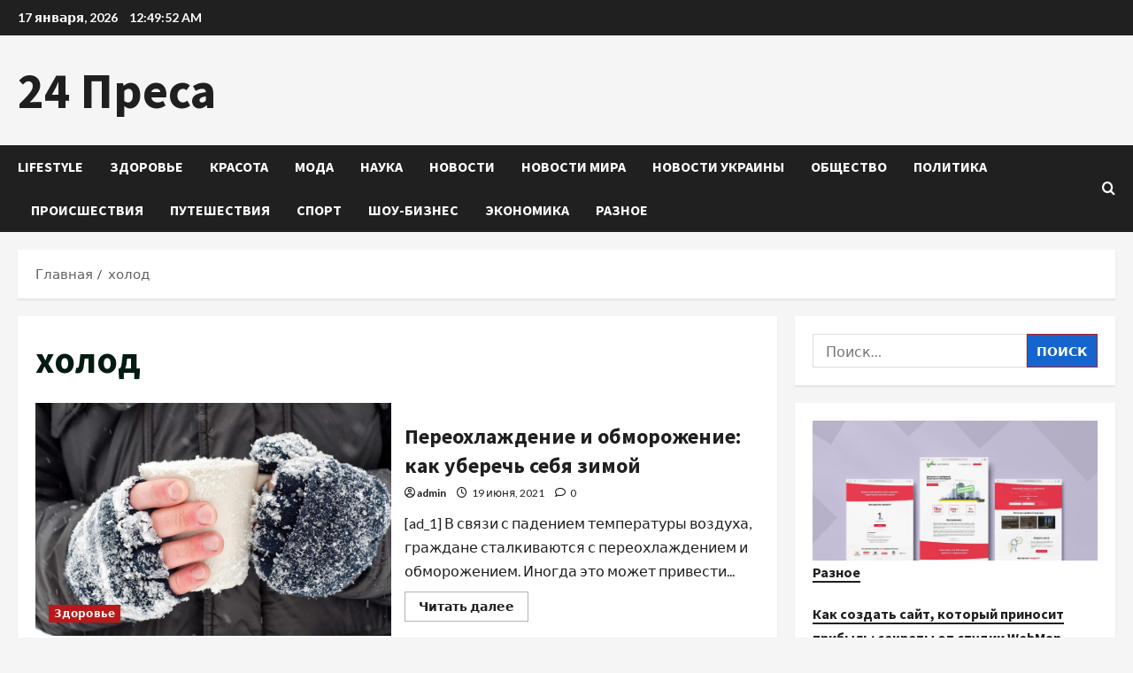

--- FILE ---
content_type: text/html; charset=UTF-8
request_url: https://24presa.com.ua/tag/holod/
body_size: 21030
content:
<!doctype html><html lang="ru-RU"><head><meta charset="UTF-8"><meta name="viewport" content="width=device-width, initial-scale=1"><link rel="profile" href="http://gmpg.org/xfn/11"><link rel="preload" href="https://fonts.googleapis.com/css?family=Source+Sans+Pro:400,700|Lato:400,700&#038;subset=latin&#038;display=swap" as="style" crossorigin="anonymous"><meta name='robots' content='index, follow, max-image-preview:large, max-snippet:-1, max-video-preview:-1' /><title>Архивы холод - 24 Преса</title><meta name="description" content="Тег - холод - 24 Преса" /><link rel="canonical" href="https://24presa.com.ua/tag/holod/" /><meta property="og:locale" content="ru_RU" /><meta property="og:type" content="article" /><meta property="og:title" content="Архивы холод - 24 Преса" /><meta property="og:description" content="Тег - холод - 24 Преса" /><meta property="og:url" content="https://24presa.com.ua/tag/holod/" /><meta property="og:site_name" content="24 Преса" /><meta name="twitter:card" content="summary_large_image" /> <script type="application/ld+json" class="yoast-schema-graph">{"@context":"https://schema.org","@graph":[{"@type":"CollectionPage","@id":"https://24presa.com.ua/tag/holod/","url":"https://24presa.com.ua/tag/holod/","name":"Архивы холод - 24 Преса","isPartOf":{"@id":"https://24presa.com.ua/#website"},"primaryImageOfPage":{"@id":"https://24presa.com.ua/tag/holod/#primaryimage"},"image":{"@id":"https://24presa.com.ua/tag/holod/#primaryimage"},"thumbnailUrl":"https://24presa.com.ua/wp-content/uploads/2022/10/obmoroghenie-1643710371.jpg","description":"Тег - холод - 24 Преса","breadcrumb":{"@id":"https://24presa.com.ua/tag/holod/#breadcrumb"},"inLanguage":"ru-RU"},{"@type":"ImageObject","inLanguage":"ru-RU","@id":"https://24presa.com.ua/tag/holod/#primaryimage","url":"https://24presa.com.ua/wp-content/uploads/2022/10/obmoroghenie-1643710371.jpg","contentUrl":"https://24presa.com.ua/wp-content/uploads/2022/10/obmoroghenie-1643710371.jpg","width":1024,"height":672},{"@type":"BreadcrumbList","@id":"https://24presa.com.ua/tag/holod/#breadcrumb","itemListElement":[{"@type":"ListItem","position":1,"name":"Главная страница","item":"https://24presa.com.ua/"},{"@type":"ListItem","position":2,"name":"холод"}]},{"@type":"WebSite","@id":"https://24presa.com.ua/#website","url":"https://24presa.com.ua/","name":"24 Преса","description":"","potentialAction":[{"@type":"SearchAction","target":{"@type":"EntryPoint","urlTemplate":"https://24presa.com.ua/?s={search_term_string}"},"query-input":{"@type":"PropertyValueSpecification","valueRequired":true,"valueName":"search_term_string"}}],"inLanguage":"ru-RU"}]}</script> <link rel='dns-prefetch' href='//fonts.googleapis.com' /><link href='https://fonts.googleapis.com' crossorigin='anonymous' rel='preconnect' /><link href='https://fonts.gstatic.com' crossorigin='anonymous' rel='preconnect' /><link rel="alternate" type="application/rss+xml" title="24 Преса &raquo; Лента" href="https://24presa.com.ua/feed/" /><link rel="alternate" type="application/rss+xml" title="24 Преса &raquo; Лента комментариев" href="https://24presa.com.ua/comments/feed/" /><link rel="alternate" type="application/rss+xml" title="24 Преса &raquo; Лента метки холод" href="https://24presa.com.ua/tag/holod/feed/" /><style id='wp-img-auto-sizes-contain-inline-css' type='text/css'>img:is([sizes=auto i],[sizes^="auto," i]){contain-intrinsic-size:3000px 1500px}
/*# sourceURL=wp-img-auto-sizes-contain-inline-css */</style><link rel='stylesheet' id='morenews-google-fonts-css' href='https://fonts.googleapis.com/css?family=Source+Sans+Pro:400,700|Lato:400,700&#038;subset=latin&#038;display=swap' type='text/css' media='all' /><style id='wp-emoji-styles-inline-css' type='text/css'>img.wp-smiley, img.emoji {
		display: inline !important;
		border: none !important;
		box-shadow: none !important;
		height: 1em !important;
		width: 1em !important;
		margin: 0 0.07em !important;
		vertical-align: -0.1em !important;
		background: none !important;
		padding: 0 !important;
	}
/*# sourceURL=wp-emoji-styles-inline-css */</style><style id='wp-block-library-inline-css' type='text/css'>:root{--wp-block-synced-color:#7a00df;--wp-block-synced-color--rgb:122,0,223;--wp-bound-block-color:var(--wp-block-synced-color);--wp-editor-canvas-background:#ddd;--wp-admin-theme-color:#007cba;--wp-admin-theme-color--rgb:0,124,186;--wp-admin-theme-color-darker-10:#006ba1;--wp-admin-theme-color-darker-10--rgb:0,107,160.5;--wp-admin-theme-color-darker-20:#005a87;--wp-admin-theme-color-darker-20--rgb:0,90,135;--wp-admin-border-width-focus:2px}@media (min-resolution:192dpi){:root{--wp-admin-border-width-focus:1.5px}}.wp-element-button{cursor:pointer}:root .has-very-light-gray-background-color{background-color:#eee}:root .has-very-dark-gray-background-color{background-color:#313131}:root .has-very-light-gray-color{color:#eee}:root .has-very-dark-gray-color{color:#313131}:root .has-vivid-green-cyan-to-vivid-cyan-blue-gradient-background{background:linear-gradient(135deg,#00d084,#0693e3)}:root .has-purple-crush-gradient-background{background:linear-gradient(135deg,#34e2e4,#4721fb 50%,#ab1dfe)}:root .has-hazy-dawn-gradient-background{background:linear-gradient(135deg,#faaca8,#dad0ec)}:root .has-subdued-olive-gradient-background{background:linear-gradient(135deg,#fafae1,#67a671)}:root .has-atomic-cream-gradient-background{background:linear-gradient(135deg,#fdd79a,#004a59)}:root .has-nightshade-gradient-background{background:linear-gradient(135deg,#330968,#31cdcf)}:root .has-midnight-gradient-background{background:linear-gradient(135deg,#020381,#2874fc)}:root{--wp--preset--font-size--normal:16px;--wp--preset--font-size--huge:42px}.has-regular-font-size{font-size:1em}.has-larger-font-size{font-size:2.625em}.has-normal-font-size{font-size:var(--wp--preset--font-size--normal)}.has-huge-font-size{font-size:var(--wp--preset--font-size--huge)}.has-text-align-center{text-align:center}.has-text-align-left{text-align:left}.has-text-align-right{text-align:right}.has-fit-text{white-space:nowrap!important}#end-resizable-editor-section{display:none}.aligncenter{clear:both}.items-justified-left{justify-content:flex-start}.items-justified-center{justify-content:center}.items-justified-right{justify-content:flex-end}.items-justified-space-between{justify-content:space-between}.screen-reader-text{border:0;clip-path:inset(50%);height:1px;margin:-1px;overflow:hidden;padding:0;position:absolute;width:1px;word-wrap:normal!important}.screen-reader-text:focus{background-color:#ddd;clip-path:none;color:#444;display:block;font-size:1em;height:auto;left:5px;line-height:normal;padding:15px 23px 14px;text-decoration:none;top:5px;width:auto;z-index:100000}html :where(.has-border-color){border-style:solid}html :where([style*=border-top-color]){border-top-style:solid}html :where([style*=border-right-color]){border-right-style:solid}html :where([style*=border-bottom-color]){border-bottom-style:solid}html :where([style*=border-left-color]){border-left-style:solid}html :where([style*=border-width]){border-style:solid}html :where([style*=border-top-width]){border-top-style:solid}html :where([style*=border-right-width]){border-right-style:solid}html :where([style*=border-bottom-width]){border-bottom-style:solid}html :where([style*=border-left-width]){border-left-style:solid}html :where(img[class*=wp-image-]){height:auto;max-width:100%}:where(figure){margin:0 0 1em}html :where(.is-position-sticky){--wp-admin--admin-bar--position-offset:var(--wp-admin--admin-bar--height,0px)}@media screen and (max-width:600px){html :where(.is-position-sticky){--wp-admin--admin-bar--position-offset:0px}}

/*# sourceURL=wp-block-library-inline-css */</style><style id='global-styles-inline-css' type='text/css'>:root{--wp--preset--aspect-ratio--square: 1;--wp--preset--aspect-ratio--4-3: 4/3;--wp--preset--aspect-ratio--3-4: 3/4;--wp--preset--aspect-ratio--3-2: 3/2;--wp--preset--aspect-ratio--2-3: 2/3;--wp--preset--aspect-ratio--16-9: 16/9;--wp--preset--aspect-ratio--9-16: 9/16;--wp--preset--color--black: #000000;--wp--preset--color--cyan-bluish-gray: #abb8c3;--wp--preset--color--white: #ffffff;--wp--preset--color--pale-pink: #f78da7;--wp--preset--color--vivid-red: #cf2e2e;--wp--preset--color--luminous-vivid-orange: #ff6900;--wp--preset--color--luminous-vivid-amber: #fcb900;--wp--preset--color--light-green-cyan: #7bdcb5;--wp--preset--color--vivid-green-cyan: #00d084;--wp--preset--color--pale-cyan-blue: #8ed1fc;--wp--preset--color--vivid-cyan-blue: #0693e3;--wp--preset--color--vivid-purple: #9b51e0;--wp--preset--gradient--vivid-cyan-blue-to-vivid-purple: linear-gradient(135deg,rgb(6,147,227) 0%,rgb(155,81,224) 100%);--wp--preset--gradient--light-green-cyan-to-vivid-green-cyan: linear-gradient(135deg,rgb(122,220,180) 0%,rgb(0,208,130) 100%);--wp--preset--gradient--luminous-vivid-amber-to-luminous-vivid-orange: linear-gradient(135deg,rgb(252,185,0) 0%,rgb(255,105,0) 100%);--wp--preset--gradient--luminous-vivid-orange-to-vivid-red: linear-gradient(135deg,rgb(255,105,0) 0%,rgb(207,46,46) 100%);--wp--preset--gradient--very-light-gray-to-cyan-bluish-gray: linear-gradient(135deg,rgb(238,238,238) 0%,rgb(169,184,195) 100%);--wp--preset--gradient--cool-to-warm-spectrum: linear-gradient(135deg,rgb(74,234,220) 0%,rgb(151,120,209) 20%,rgb(207,42,186) 40%,rgb(238,44,130) 60%,rgb(251,105,98) 80%,rgb(254,248,76) 100%);--wp--preset--gradient--blush-light-purple: linear-gradient(135deg,rgb(255,206,236) 0%,rgb(152,150,240) 100%);--wp--preset--gradient--blush-bordeaux: linear-gradient(135deg,rgb(254,205,165) 0%,rgb(254,45,45) 50%,rgb(107,0,62) 100%);--wp--preset--gradient--luminous-dusk: linear-gradient(135deg,rgb(255,203,112) 0%,rgb(199,81,192) 50%,rgb(65,88,208) 100%);--wp--preset--gradient--pale-ocean: linear-gradient(135deg,rgb(255,245,203) 0%,rgb(182,227,212) 50%,rgb(51,167,181) 100%);--wp--preset--gradient--electric-grass: linear-gradient(135deg,rgb(202,248,128) 0%,rgb(113,206,126) 100%);--wp--preset--gradient--midnight: linear-gradient(135deg,rgb(2,3,129) 0%,rgb(40,116,252) 100%);--wp--preset--font-size--small: 13px;--wp--preset--font-size--medium: 20px;--wp--preset--font-size--large: 36px;--wp--preset--font-size--x-large: 42px;--wp--preset--spacing--20: 0.44rem;--wp--preset--spacing--30: 0.67rem;--wp--preset--spacing--40: 1rem;--wp--preset--spacing--50: 1.5rem;--wp--preset--spacing--60: 2.25rem;--wp--preset--spacing--70: 3.38rem;--wp--preset--spacing--80: 5.06rem;--wp--preset--shadow--natural: 6px 6px 9px rgba(0, 0, 0, 0.2);--wp--preset--shadow--deep: 12px 12px 50px rgba(0, 0, 0, 0.4);--wp--preset--shadow--sharp: 6px 6px 0px rgba(0, 0, 0, 0.2);--wp--preset--shadow--outlined: 6px 6px 0px -3px rgb(255, 255, 255), 6px 6px rgb(0, 0, 0);--wp--preset--shadow--crisp: 6px 6px 0px rgb(0, 0, 0);}:root { --wp--style--global--content-size: 930px;--wp--style--global--wide-size: 1400px; }:where(body) { margin: 0; }.wp-site-blocks > .alignleft { float: left; margin-right: 2em; }.wp-site-blocks > .alignright { float: right; margin-left: 2em; }.wp-site-blocks > .aligncenter { justify-content: center; margin-left: auto; margin-right: auto; }:where(.wp-site-blocks) > * { margin-block-start: 24px; margin-block-end: 0; }:where(.wp-site-blocks) > :first-child { margin-block-start: 0; }:where(.wp-site-blocks) > :last-child { margin-block-end: 0; }:root { --wp--style--block-gap: 24px; }:root :where(.is-layout-flow) > :first-child{margin-block-start: 0;}:root :where(.is-layout-flow) > :last-child{margin-block-end: 0;}:root :where(.is-layout-flow) > *{margin-block-start: 24px;margin-block-end: 0;}:root :where(.is-layout-constrained) > :first-child{margin-block-start: 0;}:root :where(.is-layout-constrained) > :last-child{margin-block-end: 0;}:root :where(.is-layout-constrained) > *{margin-block-start: 24px;margin-block-end: 0;}:root :where(.is-layout-flex){gap: 24px;}:root :where(.is-layout-grid){gap: 24px;}.is-layout-flow > .alignleft{float: left;margin-inline-start: 0;margin-inline-end: 2em;}.is-layout-flow > .alignright{float: right;margin-inline-start: 2em;margin-inline-end: 0;}.is-layout-flow > .aligncenter{margin-left: auto !important;margin-right: auto !important;}.is-layout-constrained > .alignleft{float: left;margin-inline-start: 0;margin-inline-end: 2em;}.is-layout-constrained > .alignright{float: right;margin-inline-start: 2em;margin-inline-end: 0;}.is-layout-constrained > .aligncenter{margin-left: auto !important;margin-right: auto !important;}.is-layout-constrained > :where(:not(.alignleft):not(.alignright):not(.alignfull)){max-width: var(--wp--style--global--content-size);margin-left: auto !important;margin-right: auto !important;}.is-layout-constrained > .alignwide{max-width: var(--wp--style--global--wide-size);}body .is-layout-flex{display: flex;}.is-layout-flex{flex-wrap: wrap;align-items: center;}.is-layout-flex > :is(*, div){margin: 0;}body .is-layout-grid{display: grid;}.is-layout-grid > :is(*, div){margin: 0;}body{padding-top: 0px;padding-right: 0px;padding-bottom: 0px;padding-left: 0px;}a:where(:not(.wp-element-button)){text-decoration: none;}:root :where(.wp-element-button, .wp-block-button__link){background-color: #32373c;border-radius: 0;border-width: 0;color: #fff;font-family: inherit;font-size: inherit;font-style: inherit;font-weight: inherit;letter-spacing: inherit;line-height: inherit;padding-top: calc(0.667em + 2px);padding-right: calc(1.333em + 2px);padding-bottom: calc(0.667em + 2px);padding-left: calc(1.333em + 2px);text-decoration: none;text-transform: inherit;}.has-black-color{color: var(--wp--preset--color--black) !important;}.has-cyan-bluish-gray-color{color: var(--wp--preset--color--cyan-bluish-gray) !important;}.has-white-color{color: var(--wp--preset--color--white) !important;}.has-pale-pink-color{color: var(--wp--preset--color--pale-pink) !important;}.has-vivid-red-color{color: var(--wp--preset--color--vivid-red) !important;}.has-luminous-vivid-orange-color{color: var(--wp--preset--color--luminous-vivid-orange) !important;}.has-luminous-vivid-amber-color{color: var(--wp--preset--color--luminous-vivid-amber) !important;}.has-light-green-cyan-color{color: var(--wp--preset--color--light-green-cyan) !important;}.has-vivid-green-cyan-color{color: var(--wp--preset--color--vivid-green-cyan) !important;}.has-pale-cyan-blue-color{color: var(--wp--preset--color--pale-cyan-blue) !important;}.has-vivid-cyan-blue-color{color: var(--wp--preset--color--vivid-cyan-blue) !important;}.has-vivid-purple-color{color: var(--wp--preset--color--vivid-purple) !important;}.has-black-background-color{background-color: var(--wp--preset--color--black) !important;}.has-cyan-bluish-gray-background-color{background-color: var(--wp--preset--color--cyan-bluish-gray) !important;}.has-white-background-color{background-color: var(--wp--preset--color--white) !important;}.has-pale-pink-background-color{background-color: var(--wp--preset--color--pale-pink) !important;}.has-vivid-red-background-color{background-color: var(--wp--preset--color--vivid-red) !important;}.has-luminous-vivid-orange-background-color{background-color: var(--wp--preset--color--luminous-vivid-orange) !important;}.has-luminous-vivid-amber-background-color{background-color: var(--wp--preset--color--luminous-vivid-amber) !important;}.has-light-green-cyan-background-color{background-color: var(--wp--preset--color--light-green-cyan) !important;}.has-vivid-green-cyan-background-color{background-color: var(--wp--preset--color--vivid-green-cyan) !important;}.has-pale-cyan-blue-background-color{background-color: var(--wp--preset--color--pale-cyan-blue) !important;}.has-vivid-cyan-blue-background-color{background-color: var(--wp--preset--color--vivid-cyan-blue) !important;}.has-vivid-purple-background-color{background-color: var(--wp--preset--color--vivid-purple) !important;}.has-black-border-color{border-color: var(--wp--preset--color--black) !important;}.has-cyan-bluish-gray-border-color{border-color: var(--wp--preset--color--cyan-bluish-gray) !important;}.has-white-border-color{border-color: var(--wp--preset--color--white) !important;}.has-pale-pink-border-color{border-color: var(--wp--preset--color--pale-pink) !important;}.has-vivid-red-border-color{border-color: var(--wp--preset--color--vivid-red) !important;}.has-luminous-vivid-orange-border-color{border-color: var(--wp--preset--color--luminous-vivid-orange) !important;}.has-luminous-vivid-amber-border-color{border-color: var(--wp--preset--color--luminous-vivid-amber) !important;}.has-light-green-cyan-border-color{border-color: var(--wp--preset--color--light-green-cyan) !important;}.has-vivid-green-cyan-border-color{border-color: var(--wp--preset--color--vivid-green-cyan) !important;}.has-pale-cyan-blue-border-color{border-color: var(--wp--preset--color--pale-cyan-blue) !important;}.has-vivid-cyan-blue-border-color{border-color: var(--wp--preset--color--vivid-cyan-blue) !important;}.has-vivid-purple-border-color{border-color: var(--wp--preset--color--vivid-purple) !important;}.has-vivid-cyan-blue-to-vivid-purple-gradient-background{background: var(--wp--preset--gradient--vivid-cyan-blue-to-vivid-purple) !important;}.has-light-green-cyan-to-vivid-green-cyan-gradient-background{background: var(--wp--preset--gradient--light-green-cyan-to-vivid-green-cyan) !important;}.has-luminous-vivid-amber-to-luminous-vivid-orange-gradient-background{background: var(--wp--preset--gradient--luminous-vivid-amber-to-luminous-vivid-orange) !important;}.has-luminous-vivid-orange-to-vivid-red-gradient-background{background: var(--wp--preset--gradient--luminous-vivid-orange-to-vivid-red) !important;}.has-very-light-gray-to-cyan-bluish-gray-gradient-background{background: var(--wp--preset--gradient--very-light-gray-to-cyan-bluish-gray) !important;}.has-cool-to-warm-spectrum-gradient-background{background: var(--wp--preset--gradient--cool-to-warm-spectrum) !important;}.has-blush-light-purple-gradient-background{background: var(--wp--preset--gradient--blush-light-purple) !important;}.has-blush-bordeaux-gradient-background{background: var(--wp--preset--gradient--blush-bordeaux) !important;}.has-luminous-dusk-gradient-background{background: var(--wp--preset--gradient--luminous-dusk) !important;}.has-pale-ocean-gradient-background{background: var(--wp--preset--gradient--pale-ocean) !important;}.has-electric-grass-gradient-background{background: var(--wp--preset--gradient--electric-grass) !important;}.has-midnight-gradient-background{background: var(--wp--preset--gradient--midnight) !important;}.has-small-font-size{font-size: var(--wp--preset--font-size--small) !important;}.has-medium-font-size{font-size: var(--wp--preset--font-size--medium) !important;}.has-large-font-size{font-size: var(--wp--preset--font-size--large) !important;}.has-x-large-font-size{font-size: var(--wp--preset--font-size--x-large) !important;}
/*# sourceURL=global-styles-inline-css */</style><link rel='stylesheet' id='fontawesome-css-6-css' href='https://24presa.com.ua/wp-content/plugins/wp-font-awesome/font-awesome/css/fontawesome-all.min.css?ver=1.8.0' type='text/css' media='all' /><link rel='stylesheet' id='fontawesome-css-4-css' href='https://24presa.com.ua/wp-content/plugins/wp-font-awesome/font-awesome/css/v4-shims.min.css?ver=1.8.0' type='text/css' media='all' /><link rel='stylesheet' id='bootstrap-css' href='https://24presa.com.ua/wp-content/themes/morenews/assets/bootstrap/css/bootstrap.min.css?ver=6.9' type='text/css' media='all' /><link rel='stylesheet' id='morenews-style-css' href='https://24presa.com.ua/wp-content/themes/morenews/style.min.css?ver=1.1.18' type='text/css' media='all' /><style id='morenews-style-inline-css' type='text/css'>body.aft-dark-mode #sidr,body.aft-dark-mode,body.aft-dark-mode.custom-background,body.aft-dark-mode #af-preloader{background-color:#000000;} body.aft-default-mode #sidr,body.aft-default-mode #af-preloader,body.aft-default-mode{background-color:#f5f5f5;} .frm_style_formidable-style.with_frm_style .frm_compact .frm_dropzone.dz-clickable .dz-message,.frm_style_formidable-style.with_frm_style input[type=submit],.frm_style_formidable-style.with_frm_style .frm_submit input[type=button],.frm_style_formidable-style.with_frm_style .frm_submit button,.frm_form_submit_style,.frm_style_formidable-style.with_frm_style .frm-edit-page-btn,.woocommerce #respond input#submit.disabled,.woocommerce #respond input#submit:disabled,.woocommerce #respond input#submit:disabled[disabled],.woocommerce a.button.disabled,.woocommerce a.button:disabled,.woocommerce a.button:disabled[disabled],.woocommerce button.button.disabled,.woocommerce button.button:disabled,.woocommerce button.button:disabled[disabled],.woocommerce input.button.disabled,.woocommerce input.button:disabled,.woocommerce input.button:disabled[disabled],.woocommerce #respond input#submit,.woocommerce a.button,.woocommerce button.button,.woocommerce input.button,.woocommerce #respond input#submit.alt,.woocommerce a.button.alt,.woocommerce button.button.alt,.woocommerce input.button.alt,.woocommerce-account .addresses .title .edit,:root .wc-block-featured-product__link :where(.wp-element-button,.wp-block-button__link),:root .wc-block-featured-category__link :where(.wp-element-button,.wp-block-button__link),hustle-button,button.wc-block-mini-cart__button,.wc-block-checkout .wp-block-button__link,.wp-block-button.wc-block-components-product-button .wp-block-button__link,.wc-block-grid__product-add-to-cart.wp-block-button .wp-block-button__link,body .wc-block-components-button,.wc-block-grid .wp-block-button__link,.woocommerce-notices-wrapper .button,body .woocommerce-notices-wrapper .button:hover,body.woocommerce .single_add_to_cart_button.button:hover,body.woocommerce a.button.add_to_cart_button:hover,.widget-title-fill-and-border .morenews-widget .wp-block-search__label,.widget-title-fill-and-border .morenews-widget .wp-block-group .wp-block-heading,.widget-title-fill-and-no-border .morenews-widget .wp-block-search__label,.widget-title-fill-and-no-border .morenews-widget .wp-block-group .wp-block-heading,.widget-title-fill-and-border .wp_post_author_widget .widget-title .header-after,.widget-title-fill-and-border .widget-title .heading-line,.widget-title-fill-and-border .aft-posts-tabs-panel .nav-tabs>li>a.active,.widget-title-fill-and-border .aft-main-banner-wrapper .widget-title .heading-line ,.widget-title-fill-and-no-border .wp_post_author_widget .widget-title .header-after,.widget-title-fill-and-no-border .widget-title .heading-line,.widget-title-fill-and-no-border .aft-posts-tabs-panel .nav-tabs>li>a.active,.widget-title-fill-and-no-border .aft-main-banner-wrapper .widget-title .heading-line,a.sidr-class-sidr-button-close,body.widget-title-border-bottom .header-after1 .heading-line-before,body.widget-title-border-bottom .widget-title .heading-line-before,.widget-title-border-center .morenews-widget .wp-block-search__label::after,.widget-title-border-center .morenews-widget .wp-block-group .wp-block-heading::after,.widget-title-border-center .wp_post_author_widget .widget-title .heading-line-before,.widget-title-border-center .aft-posts-tabs-panel .nav-tabs>li>a.active::after,.widget-title-border-center .wp_post_author_widget .widget-title .header-after::after,.widget-title-border-center .widget-title .heading-line-after,.widget-title-border-bottom .morenews-widget .wp-block-search__label::after,.widget-title-border-bottom .morenews-widget .wp-block-group .wp-block-heading::after,.widget-title-border-bottom .heading-line::before,.widget-title-border-bottom .wp-post-author-wrap .header-after::before,.widget-title-border-bottom .aft-posts-tabs-panel .nav-tabs>li>a.active span::after,.aft-dark-mode .is-style-fill a.wp-block-button__link:not(.has-background),.aft-default-mode .is-style-fill a.wp-block-button__link:not(.has-background),#reading-progress-bar,a.comment-reply-link,body.aft-default-mode .reply a,body.aft-dark-mode .reply a,.aft-popular-taxonomies-lists span::before ,#loader-wrapper div,span.heading-line::before,.wp-post-author-wrap .header-after::before,body.aft-dark-mode input[type="button"],body.aft-dark-mode input[type="reset"],body.aft-dark-mode input[type="submit"],body.aft-dark-mode .inner-suscribe input[type=submit],body.aft-default-mode input[type="button"],body.aft-default-mode input[type="reset"],body.aft-default-mode input[type="submit"],body.aft-default-mode .inner-suscribe input[type=submit],.woocommerce-product-search button[type="submit"],input.search-submit,.wp-block-search__button,.af-youtube-slider .af-video-wrap .af-bg-play i,.af-youtube-video-list .entry-header-yt-video-wrapper .af-yt-video-play i,.af-post-format i,body .btn-style1 a:visited,body .btn-style1 a,body span.post-page-numbers.current,body .morenews-pagination .nav-links .page-numbers.current,body #scroll-up,button,a.author-button.primary,.morenews-reaction-button .reaction-percentage,h3.morenews-subtitle:after,body article.sticky .read-single:before,.aft-readmore-wrapper a.aft-readmore:hover,body.aft-dark-mode .aft-readmore-wrapper a.aft-readmore:hover,footer.site-footer .aft-readmore-wrapper a.aft-readmore:hover,.aft-readmore-wrapper a.aft-readmore:hover,body .trending-posts-vertical .trending-no{background-color:#bb1919;} div.wpforms-container-full button[type=submit]:hover,div.wpforms-container-full button[type=submit]:not(:hover):not(:active){background-color:#bb1919 !important;} .grid-design-texts-over-image .aft-readmore-wrapper a.aft-readmore:hover,.aft-readmore-wrapper a.aft-readmore:hover,body.aft-dark-mode .aft-readmore-wrapper a.aft-readmore:hover,body.aft-default-mode .aft-readmore-wrapper a.aft-readmore:hover,a.author-button.primary,.morenews-post-badge,body.single .entry-header .aft-post-excerpt-and-meta .post-excerpt,body.aft-dark-mode.single span.tags-links a:hover,.morenews-pagination .nav-links .page-numbers.current,.aft-readmore-wrapper a.aft-readmore:hover,p.awpa-more-posts a:hover,.wp-post-author-meta .wp-post-author-meta-more-posts a.awpa-more-posts:hover{border-color:#bb1919;} body:not(.rtl) .aft-popular-taxonomies-lists span::after{border-left-color:#bb1919;} body.rtl .aft-popular-taxonomies-lists span::after{border-right-color:#bb1919;} .widget-title-fill-and-no-border .morenews-widget .wp-block-search__label::after,.widget-title-fill-and-no-border .morenews-widget .wp-block-group .wp-block-heading::after,.widget-title-fill-and-no-border .aft-posts-tabs-panel .nav-tabs>li a.active::after,.widget-title-fill-and-no-border .morenews-widget .widget-title::before,.widget-title-fill-and-no-border .morenews-customizer .widget-title::before{border-top-color:#bb1919;} .woocommerce div.product .woocommerce-tabs ul.tabs li.active,#scroll-up::after,.aft-dark-mode #loader,.aft-default-mode #loader{border-bottom-color:#bb1919;} footer.site-footer .wp-calendar-nav a:hover,footer.site-footer .wp-block-latest-comments__comment-meta a:hover,.aft-dark-mode .tagcloud a:hover,.aft-dark-mode .widget ul.menu >li a:hover,.aft-dark-mode .widget > ul > li a:hover,.banner-exclusive-posts-wrapper a:hover,.list-style .read-title h3 a:hover,.grid-design-default .read-title h3 a:hover,body.aft-dark-mode .banner-exclusive-posts-wrapper a:hover,body.aft-dark-mode .banner-exclusive-posts-wrapper a:visited:hover,body.aft-default-mode .banner-exclusive-posts-wrapper a:hover,body.aft-default-mode .banner-exclusive-posts-wrapper a:visited:hover,body.wp-post-author-meta .awpa-display-name a:hover,.widget_text a ,.post-description a:not(.aft-readmore),.post-description a:not(.aft-readmore):visited,.wp_post_author_widget .wp-post-author-meta .awpa-display-name a:hover,.wp-post-author-meta .wp-post-author-meta-more-posts a.awpa-more-posts:hover,body.aft-default-mode .af-breadcrumbs a:hover,body.aft-dark-mode .af-breadcrumbs a:hover,body .wp-block-latest-comments li.wp-block-latest-comments__comment a:hover,body .site-footer .color-pad .read-title h3 a:hover,body.aft-dark-mode #secondary .morenews-widget ul[class*="wp-block-"] a:hover,body.aft-dark-mode #secondary .morenews-widget ol[class*="wp-block-"] a:hover,body.aft-dark-mode a.post-edit-link:hover,body.aft-default-mode #secondary .morenews-widget ul[class*="wp-block-"] a:hover,body.aft-default-mode #secondary .morenews-widget ol[class*="wp-block-"] a:hover,body.aft-default-mode a.post-edit-link:hover,body.aft-default-mode #secondary .widget > ul > li a:hover,body.aft-default-mode footer.comment-meta a:hover,body.aft-dark-mode footer.comment-meta a:hover,body.aft-default-mode .comment-form a:hover,body.aft-dark-mode .comment-form a:hover,body.aft-dark-mode .entry-content > .wp-block-tag-cloud a:not(.has-text-color):hover,body.aft-default-mode .entry-content > .wp-block-tag-cloud a:not(.has-text-color):hover,body.aft-dark-mode .entry-content .wp-block-archives-list.wp-block-archives a:not(.has-text-color):hover,body.aft-default-mode .entry-content .wp-block-archives-list.wp-block-archives a:not(.has-text-color):hover,body.aft-dark-mode .entry-content .wp-block-latest-posts a:not(.has-text-color):hover,body.aft-dark-mode .entry-content .wp-block-categories-list.wp-block-categories a:not(.has-text-color):hover,body.aft-default-mode .entry-content .wp-block-latest-posts a:not(.has-text-color):hover,body.aft-default-mode .entry-content .wp-block-categories-list.wp-block-categories a:not(.has-text-color):hover,.aft-default-mode .wp-block-archives-list.wp-block-archives a:not(.has-text-color):hover,.aft-default-mode .wp-block-latest-posts a:not(.has-text-color):hover,.aft-default-mode .wp-block-categories-list.wp-block-categories a:not(.has-text-color):hover,.aft-default-mode .wp-block-latest-comments li.wp-block-latest-comments__comment a:hover,.aft-dark-mode .wp-block-archives-list.wp-block-archives a:not(.has-text-color):hover,.aft-dark-mode .wp-block-latest-posts a:not(.has-text-color):hover,.aft-dark-mode .wp-block-categories-list.wp-block-categories a:not(.has-text-color):hover,.aft-dark-mode .wp-block-latest-comments li.wp-block-latest-comments__comment a:hover,body.aft-dark-mode .morenews-pagination .nav-links a.page-numbers:hover,body.aft-default-mode .morenews-pagination .nav-links a.page-numbers:hover,body.aft-default-mode .aft-popular-taxonomies-lists ul li a:hover ,body.aft-dark-mode .aft-popular-taxonomies-lists ul li a:hover,body.aft-dark-mode .wp-calendar-nav a,body .entry-content > .wp-block-heading:not(.has-link-color):not(.wp-block-post-title) a,body .entry-content > ul a,body .entry-content > ol a,body .entry-content > p:not(.has-link-color) a ,body.aft-default-mode p.logged-in-as a,body.aft-dark-mode p.logged-in-as a,body.aft-dark-mode .woocommerce-loop-product__title:hover,body.aft-default-mode .woocommerce-loop-product__title:hover,a:hover,p a,.stars a:active,.stars a:focus,.morenews-widget.widget_text a,a.author-website:hover,.author-box-content a.author-posts-link:hover,body .morenews-sponsor a,body .morenews-source a,body.aft-default-mode .wp-block-latest-comments li.wp-block-latest-comments__comment a:hover,body.aft-dark-mode .wp-block-latest-comments li.wp-block-latest-comments__comment a:hover,.entry-content .wp-block-latest-comments a:not(.has-text-color):hover,.wc-block-grid__product .wc-block-grid__product-link:focus,body.aft-default-mode .entry-content .wp-block-heading:not(.has-link-color):not(.wp-block-post-title) a,body.aft-dark-mode .entry-content .wp-block-heading:not(.has-link-color):not(.wp-block-post-title) a,body.aft-default-mode .comment-content a,body.aft-dark-mode .comment-content a,body.aft-default-mode .post-excerpt a,body.aft-dark-mode .post-excerpt a,body.aft-default-mode .wp-block-tag-cloud a:hover,body.aft-default-mode .tagcloud a:hover,body.aft-default-mode.single span.tags-links a:hover,body.aft-default-mode p.awpa-more-posts a:hover,body.aft-default-mode p.awpa-website a:hover ,body.aft-default-mode .wp-post-author-meta h4 a:hover,body.aft-default-mode .widget ul.menu >li a:hover,body.aft-default-mode .widget > ul > li a:hover,body.aft-default-mode .nav-links a:hover,body.aft-default-mode ul.trail-items li a:hover,body.aft-dark-mode .wp-block-tag-cloud a:hover,body.aft-dark-mode .tagcloud a:hover,body.aft-dark-mode.single span.tags-links a:hover,body.aft-dark-mode p.awpa-more-posts a:hover,body.aft-dark-mode p.awpa-website a:hover ,body.aft-dark-mode .widget ul.menu >li a:hover,body.aft-dark-mode .nav-links a:hover,body.aft-dark-mode ul.trail-items li a:hover{color:#bb1919;} @media only screen and (min-width:992px){body.aft-default-mode .morenews-header .main-navigation .menu-desktop > ul > li:hover > a:before,body.aft-default-mode .morenews-header .main-navigation .menu-desktop > ul > li.current-menu-item > a:before{background-color:#bb1919;} } .woocommerce-product-search button[type="submit"],input.search-submit{background-color:#bb1919;} .aft-dark-mode .entry-content a:hover,.aft-dark-mode .entry-content a:focus,.aft-dark-mode .entry-content a:active,.wp-calendar-nav a,#wp-calendar tbody td a,body.aft-dark-mode #wp-calendar tbody td#today,body.aft-default-mode #wp-calendar tbody td#today,body.aft-default-mode .entry-content .wp-block-heading:not(.has-link-color):not(.wp-block-post-title) a,body.aft-dark-mode .entry-content .wp-block-heading:not(.has-link-color):not(.wp-block-post-title) a,body .entry-content > ul a,body .entry-content > ul a:visited,body .entry-content > ol a,body .entry-content > ol a:visited,body .entry-content > p:not(.has-link-color) a,body .entry-content > p:not(.has-link-color) a:visited{color:#bb1919;} .woocommerce-product-search button[type="submit"],input.search-submit,body.single span.tags-links a:hover,body .entry-content .wp-block-heading:not(.has-link-color):not(.wp-block-post-title) a,body .entry-content > ul a,body .entry-content > ul a:visited,body .entry-content > ol a,body .entry-content > ol a:visited,body .entry-content > p:not(.has-link-color) a,body .entry-content > p:not(.has-link-color) a:visited{border-color:#bb1919;} @media only screen and (min-width:993px){.main-navigation .menu-desktop > li.current-menu-item::after,.main-navigation .menu-desktop > ul > li.current-menu-item::after,.main-navigation .menu-desktop > li::after,.main-navigation .menu-desktop > ul > li::after{background-color:#bb1919;} } .site-branding .site-title{font-family:'Source Sans Pro','Noto Sans','Noto Sans CJK SC','Noto Sans JP','Noto Sans KR',system-ui,-apple-system,'Segoe UI',Roboto,'Helvetica Neue',Arial,sans-serif,'Apple Color Emoji','Segoe UI Emoji','Segoe UI Symbol';} body,button,input,select,optgroup,.cat-links li a,.min-read,.af-social-contacts .social-widget-menu .screen-reader-text,textarea{font-family:'Lato','Noto Sans','Noto Sans CJK SC','Noto Sans JP','Noto Sans KR',system-ui,-apple-system,'Segoe UI',Roboto,'Helvetica Neue',Arial,sans-serif,'Apple Color Emoji','Segoe UI Emoji','Segoe UI Symbol';} .wp-block-tag-cloud a,.tagcloud a,body span.hustle-title,.wp-block-blockspare-blockspare-tabs .bs-tabs-title-list li a.bs-tab-title,.navigation.post-navigation .nav-links a,div.custom-menu-link > a,.exclusive-posts .exclusive-now span,.aft-popular-taxonomies-lists span,.exclusive-posts a,.aft-posts-tabs-panel .nav-tabs>li>a,.widget-title-border-bottom .aft-posts-tabs-panel .nav-tabs>li>a,.nav-tabs>li,.widget ul ul li,.widget ul.menu >li ,.widget > ul > li,.wp-block-search__label,.wp-block-latest-posts.wp-block-latest-posts__list li,.wp-block-latest-comments li.wp-block-latest-comments__comment,.wp-block-group ul li a,.main-navigation ul li a,h1,h2,h3,h4,h5,h6{font-family:'Source Sans Pro','Noto Sans','Noto Sans CJK SC','Noto Sans JP','Noto Sans KR',system-ui,-apple-system,'Segoe UI',Roboto,'Helvetica Neue',Arial,sans-serif,'Apple Color Emoji','Segoe UI Emoji','Segoe UI Symbol';} .container-wrapper .elementor{max-width:100%;} .full-width-content .elementor-section-stretched,.align-content-left .elementor-section-stretched,.align-content-right .elementor-section-stretched{max-width:100%;left:0 !important;}
/*# sourceURL=morenews-style-inline-css */</style><link rel='stylesheet' id='general-news-css' href='https://24presa.com.ua/wp-content/cache/autoptimize/autoptimize_single_fa5051ebe5561d926a431f9bfe55d555.php?ver=1.1.18' type='text/css' media='all' /><link rel='stylesheet' id='aft-icons-css' href='https://24presa.com.ua/wp-content/cache/autoptimize/autoptimize_single_2f2898c950a6a9bf6af8b97339e29f16.php?ver=6.9' type='text/css' media='all' /><link rel='stylesheet' id='slick-css' href='https://24presa.com.ua/wp-content/themes/morenews/assets/slick/css/slick.min.css?ver=6.9' type='text/css' media='all' /><link rel='stylesheet' id='sidr-css' href='https://24presa.com.ua/wp-content/cache/autoptimize/autoptimize_single_361b2979703e912f22406a3a11c46494.php?ver=6.9' type='text/css' media='all' /><link rel='stylesheet' id='magnific-popup-css' href='https://24presa.com.ua/wp-content/cache/autoptimize/autoptimize_single_30b593b71d7672658f89bfea0ab360c9.php?ver=6.9' type='text/css' media='all' /><link rel='stylesheet' id='wp-pagenavi-css' href='https://24presa.com.ua/wp-content/cache/autoptimize/autoptimize_single_73d29ecb3ae4eb2b78712fab3a46d32d.php?ver=2.70' type='text/css' media='all' /> <script defer type="text/javascript" src="https://24presa.com.ua/wp-includes/js/jquery/jquery.min.js?ver=3.7.1" id="jquery-core-js"></script> <script defer type="text/javascript" src="https://24presa.com.ua/wp-includes/js/jquery/jquery-migrate.min.js?ver=3.4.1" id="jquery-migrate-js"></script> <script defer type="text/javascript" src="https://24presa.com.ua/wp-content/cache/autoptimize/autoptimize_single_de952eda41b0edc0b5c416ee48f7028e.php?ver=6.9" id="jquery-cookie-js"></script> <script defer type="text/javascript" src="https://24presa.com.ua/wp-content/cache/autoptimize/autoptimize_single_f6c09875e0251865eaa038197f3c9b31.php?ver=1.1.18" id="morenews-background-script-js"></script> <link rel="https://api.w.org/" href="https://24presa.com.ua/wp-json/" /><link rel="alternate" title="JSON" type="application/json" href="https://24presa.com.ua/wp-json/wp/v2/tags/369" /><link rel="EditURI" type="application/rsd+xml" title="RSD" href="https://24presa.com.ua/xmlrpc.php?rsd" /><meta name="generator" content="WordPress 6.9" /><style type="text/css">.recentcomments a{display:inline !important;padding:0 !important;margin:0 !important;}</style><style type="text/css">.site-title a,
      .site-header .site-branding .site-title a:visited,
      .site-header .site-branding .site-title a:hover,
      .site-description {
        color: #1f1f1f      }

      body.aft-dark-mode .site-title a,
      body.aft-dark-mode .site-header .site-branding .site-title a:visited,
      body.aft-dark-mode .site-header .site-branding .site-title a:hover,
      body.aft-dark-mode .site-description {
        color: #ffffff;
      }

      .header-layout-3 .site-header .site-branding .site-title,
      .site-branding .site-title {
        font-size: 56px;
      }

      @media only screen and (max-width: 640px) {
        .site-branding .site-title {
          font-size: 2.75rem;

        }
      }

      /* @media only screen and (max-width: 375px) {
                    .site-branding .site-title {
                        font-size: 32px;

                    }
                } */</style><link rel="icon" href="https://24presa.com.ua/wp-content/uploads/2023/08/cropped-screenshot_44-150x150.jpg" sizes="32x32" /><link rel="icon" href="https://24presa.com.ua/wp-content/uploads/2023/08/cropped-screenshot_44-300x300.jpg" sizes="192x192" /><link rel="apple-touch-icon" href="https://24presa.com.ua/wp-content/uploads/2023/08/cropped-screenshot_44-300x300.jpg" /><meta name="msapplication-TileImage" content="https://24presa.com.ua/wp-content/uploads/2023/08/cropped-screenshot_44-300x300.jpg" /></head><body class="archive tag tag-holod tag-369 wp-embed-responsive wp-theme-morenews wp-child-theme-general-news hfeed  aft-sticky-header aft-default-mode aft-header-layout-side header-image-default widget-title-border-bottom default-content-layout align-content-left af-wide-layout"><div id="page" class="site af-whole-wrapper"> <a class="skip-link screen-reader-text" href="#content">Перейти к содержимому</a><header id="masthead" class="header-layout-side morenews-header"><div class="top-header"><div class="container-wrapper"><div class="top-bar-flex"><div class="top-bar-left col-2"><div class="date-bar-left"> <span class="topbar-date"> 17 января, 2026 <span id="topbar-time"></span> </span></div></div><div class="top-bar-right col-2"><div class="aft-small-social-menu"></div></div></div></div></div><div class="af-middle-header " ><div class="container-wrapper"><div class="af-middle-container"><div class="logo"><div class="site-branding "><p class="site-title font-family-1"> <a href="https://24presa.com.ua/" class="site-title-anchor" rel="home">24 Преса</a></p></div></div></div></div></div><div id="main-navigation-bar" class="af-bottom-header"><div class="container-wrapper"><div class="bottom-bar-flex"><div class="offcanvas-navigaiton"><div class="af-bottom-head-nav"><div class="navigation-container"><nav class="main-navigation clearfix"> <span class="toggle-menu" > <a href="#" role="button" class="aft-void-menu" aria-controls="primary-menu" aria-expanded="false"> <span class="screen-reader-text"> Основное меню </span> <i class="ham"></i> </a> </span><div class="menu main-menu menu-desktop show-menu-border"><ul id="primary-menu" class="menu"><li id="menu-item-430" class="menu-item menu-item-type-taxonomy menu-item-object-category menu-item-430"><a href="https://24presa.com.ua/category/lifestyle/">Lifestyle</a></li><li id="menu-item-431" class="menu-item menu-item-type-taxonomy menu-item-object-category menu-item-431"><a href="https://24presa.com.ua/category/zdorove/">Здоровье</a></li><li id="menu-item-432" class="menu-item menu-item-type-taxonomy menu-item-object-category menu-item-432"><a href="https://24presa.com.ua/category/krasota/">Красота</a></li><li id="menu-item-433" class="menu-item menu-item-type-taxonomy menu-item-object-category menu-item-433"><a href="https://24presa.com.ua/category/moda/">Мода</a></li><li id="menu-item-434" class="menu-item menu-item-type-taxonomy menu-item-object-category menu-item-434"><a href="https://24presa.com.ua/category/science/">Наука</a></li><li id="menu-item-435" class="menu-item menu-item-type-taxonomy menu-item-object-category menu-item-435"><a href="https://24presa.com.ua/category/novosti/">Новости</a></li><li id="menu-item-436" class="menu-item menu-item-type-taxonomy menu-item-object-category menu-item-436"><a href="https://24presa.com.ua/category/novosti-mira/">Новости мира</a></li><li id="menu-item-437" class="menu-item menu-item-type-taxonomy menu-item-object-category menu-item-437"><a href="https://24presa.com.ua/category/novosti-ukrainy/">Новости Украины</a></li><li id="menu-item-438" class="menu-item menu-item-type-taxonomy menu-item-object-category menu-item-438"><a href="https://24presa.com.ua/category/society/">Общество</a></li><li id="menu-item-439" class="menu-item menu-item-type-taxonomy menu-item-object-category menu-item-439"><a href="https://24presa.com.ua/category/politika/">Политика</a></li><li id="menu-item-440" class="menu-item menu-item-type-taxonomy menu-item-object-category menu-item-440"><a href="https://24presa.com.ua/category/proisshestviya/">Происшествия</a></li><li id="menu-item-441" class="menu-item menu-item-type-taxonomy menu-item-object-category menu-item-441"><a href="https://24presa.com.ua/category/puteshestviya/">Путешествия</a></li><li id="menu-item-443" class="menu-item menu-item-type-taxonomy menu-item-object-category menu-item-443"><a href="https://24presa.com.ua/category/sport/">Спорт</a></li><li id="menu-item-444" class="menu-item menu-item-type-taxonomy menu-item-object-category menu-item-444"><a href="https://24presa.com.ua/category/shou-biznes/">Шоу-бизнес</a></li><li id="menu-item-445" class="menu-item menu-item-type-taxonomy menu-item-object-category menu-item-445"><a href="https://24presa.com.ua/category/economics/">Экономика</a></li><li id="menu-item-442" class="menu-item menu-item-type-taxonomy menu-item-object-category menu-item-442"><a href="https://24presa.com.ua/category/raznoe/">Разное</a></li></ul></div></nav></div></div></div><div class="search-watch"><div class="af-search-wrap"><div class="search-overlay" aria-label="Открыть форму поиска"> <a href="#" title="Search" class="search-icon" aria-label="Открыть форму поиска"> <i class="fa fa-search"></i> </a><div class="af-search-form"><form role="search" method="get" class="search-form" action="https://24presa.com.ua/"> <label> <span class="screen-reader-text">Найти:</span> <input type="search" class="search-field" placeholder="Поиск&hellip;" value="" name="s" /> </label> <input type="submit" class="search-submit" value="Поиск" /></form><div id="af-live-search-results"></div></div></div></div></div></div></div></div></header><div class="aft-main-breadcrumb-wrapper container-wrapper"><div class="af-breadcrumbs font-family-1 color-pad"><div role="navigation" aria-label="Навигационные цепочки" class="breadcrumb-trail breadcrumbs" itemprop="breadcrumb"><ul class="trail-items" itemscope itemtype="http://schema.org/BreadcrumbList"><meta name="numberOfItems" content="2" /><meta name="itemListOrder" content="Ascending" /><li itemprop="itemListElement" itemscope itemtype="http://schema.org/ListItem" class="trail-item trail-begin"><a href="https://24presa.com.ua/" rel="home" itemprop="item"><span itemprop="name">Главная</span></a><meta itemprop="position" content="1" /></li><li itemprop="itemListElement" itemscope itemtype="http://schema.org/ListItem" class="trail-item trail-end"><a href="https://24presa.com.ua/tag/holod/" itemprop="item"><span itemprop="name">холод</span></a><meta itemprop="position" content="2" /></li></ul></div></div></div><div id="content" class="container-wrapper"><div class="section-block-upper"><div id="primary" class="content-area"><main id="main" class="site-main"><header class="header-title-wrapper1 entry-header-details"><h1 class="page-title">холод</h1></header><div class="af-container-row aft-archive-wrapper morenews-customizer clearfix archive-layout-list"><article id="post-187" class="latest-posts-list col-1 float-l pad archive-layout-list archive-image-left post-187 post type-post status-publish format-standard has-post-thumbnail hentry category-zdorove tag-artyom-posunko tag-zdorove tag-zima tag-obmorozhenie tag-pereohlazhdenie tag-temperatura tag-holod" ><div class="archive-list-post list-style"><div class="af-double-column list-style clearfix aft-list-show-image has-post-image"><div class="read-single color-pad"><div class="col-3 float-l pos-rel read-img read-bg-img"> <a class="aft-post-image-link"
 href="https://24presa.com.ua/pereohlazhdenie-i-obmorozhenie-kak-uberech-sebya-zimoj/">Переохлаждение и обморожение: как уберечь себя зимой</a> <img width="640" height="420" src="https://24presa.com.ua/wp-content/uploads/2022/10/obmoroghenie-1643710371-768x504.jpg" class="attachment-medium_large size-medium_large wp-post-image" alt="obmoroghenie-1643710371.jpg" decoding="async" srcset="https://24presa.com.ua/wp-content/uploads/2022/10/obmoroghenie-1643710371-768x504.jpg 768w, https://24presa.com.ua/wp-content/uploads/2022/10/obmoroghenie-1643710371-300x197.jpg 300w, https://24presa.com.ua/wp-content/uploads/2022/10/obmoroghenie-1643710371.jpg 1024w" sizes="(max-width: 640px) 100vw, 640px" loading="lazy" /><div class="category-min-read-wrap af-cat-widget-carousel"><div class="post-format-and-min-read-wrap"></div><div class="read-categories categories-inside-image"><ul class="cat-links"><li class="meta-category"> <a class="morenews-categories category-color-1" href="https://24presa.com.ua/category/zdorove/" aria-label="Здоровье"> Здоровье </a></li></ul></div></div></div><div class="col-66 float-l pad read-details color-tp-pad"><div class="read-title"><h3> <a href="https://24presa.com.ua/pereohlazhdenie-i-obmorozhenie-kak-uberech-sebya-zimoj/">Переохлаждение и обморожение: как уберечь себя зимой</a></h3></div><div class="post-item-metadata entry-meta author-links"> <span class="item-metadata posts-author byline"> <i class="far fa-user-circle"></i> <a href="https://24presa.com.ua/author/admin/"> admin </a> </span> <span class="item-metadata posts-date"> <i class="far fa-clock" aria-hidden="true"></i> 19 июня, 2021 </span> <span class="aft-comment-view-share"> <span class="aft-comment-count"> <a href="https://24presa.com.ua/pereohlazhdenie-i-obmorozhenie-kak-uberech-sebya-zimoj/"> <i class="far fa-comment"></i> <span class="aft-show-hover"> 0 </span> </a> </span> </span></div><div class="read-descprition full-item-discription"><div class="post-description"> [ad_1] В связи с падением температуры воздуха, граждане сталкиваются с переохлаждением и обморожением. Иногда это может привести...<div class="aft-readmore-wrapper"> <a href="https://24presa.com.ua/pereohlazhdenie-i-obmorozhenie-kak-uberech-sebya-zimoj/" class="aft-readmore" aria-label="Прочитать больше о Переохлаждение и обморожение: как уберечь себя зимой"> Читать далее <span class="screen-reader-text">Прочитать больше о Переохлаждение и обморожение: как уберечь себя зимой</span> </a></div></div></div></div></div></div></div></article></div><div class="col col-ten"><div class="morenews-pagination"></div></div></main></div><div id="secondary" class="sidebar-area sidebar-sticky-top"><aside class="widget-area color-pad"><div id="search-2" class="widget morenews-widget widget_search"><form role="search" method="get" class="search-form" action="https://24presa.com.ua/"> <label> <span class="screen-reader-text">Найти:</span> <input type="search" class="search-field" placeholder="Поиск&hellip;" value="" name="s" /> </label> <input type="submit" class="search-submit" value="Поиск" /></form></div><div id="alxposts-2" class="widget morenews-widget widget_alx_posts"><ul class="alx-posts group thumbs-enabled"><li><div class="post-item-thumbnail"> <a href="https://24presa.com.ua/kak-sozdat-sait-kotoryi-prinosit-pribyl-sekrety-ot-studii-webman/"> <img width="1400" height="689" src="https://24presa.com.ua/wp-content/uploads/2025/03/169f90febb868d0_1400x689.jpg" class="attachment-alx-medium size-alx-medium wp-post-image" alt="Как создать сайт, который приносит прибыль: секреты от студии WebMan" decoding="async" loading="lazy" srcset="https://24presa.com.ua/wp-content/uploads/2025/03/169f90febb868d0_1400x689.jpg 1400w, https://24presa.com.ua/wp-content/uploads/2025/03/169f90febb868d0_1400x689-300x148.jpg 300w, https://24presa.com.ua/wp-content/uploads/2025/03/169f90febb868d0_1400x689-1024x504.jpg 1024w, https://24presa.com.ua/wp-content/uploads/2025/03/169f90febb868d0_1400x689-768x378.jpg 768w" sizes="auto, (max-width: 1400px) 100vw, 1400px" /> </a></div><div class="post-item-inner group"><p class="post-item-category"><a href="https://24presa.com.ua/category/raznoe/" rel="category tag">Разное</a></p><p class="post-item-title"><a href="https://24presa.com.ua/kak-sozdat-sait-kotoryi-prinosit-pribyl-sekrety-ot-studii-webman/" rel="bookmark">Как создать сайт, который приносит прибыль: секреты от студии WebMan</a></p><p class="post-item-date">18 марта, 2025</p></div></li><li><div class="post-item-thumbnail"> <a href="https://24presa.com.ua/preimushhestva-ispolzovaniya-nakleek/"> <img width="960" height="540" src="https://24presa.com.ua/wp-content/uploads/2024/07/unnamed-5.png" class="attachment-alx-medium size-alx-medium wp-post-image" alt="Преимущества использования наклеек" decoding="async" loading="lazy" srcset="https://24presa.com.ua/wp-content/uploads/2024/07/unnamed-5.png 960w, https://24presa.com.ua/wp-content/uploads/2024/07/unnamed-5-300x169.png 300w, https://24presa.com.ua/wp-content/uploads/2024/07/unnamed-5-768x432.png 768w" sizes="auto, (max-width: 960px) 100vw, 960px" /> </a></div><div class="post-item-inner group"><p class="post-item-category"><a href="https://24presa.com.ua/category/raznoe/" rel="category tag">Разное</a></p><p class="post-item-title"><a href="https://24presa.com.ua/preimushhestva-ispolzovaniya-nakleek/" rel="bookmark">Преимущества использования наклеек</a></p><p class="post-item-date">10 июля, 2024</p></div></li><li><div class="post-item-thumbnail"> <a href="https://24presa.com.ua/darsonval-i-protivoprolezhnevyj-matras-pochemu-vazhno-vybirat-tolko-kachestvennoe/"> <img width="1200" height="900" src="https://24presa.com.ua/wp-content/uploads/2025/06/darsonval-dlya-litsa.jpg" class="attachment-alx-medium size-alx-medium wp-post-image" alt="Дарсонваль и противопролежневый матрас: почему важно выбирать только качественное" decoding="async" loading="lazy" srcset="https://24presa.com.ua/wp-content/uploads/2025/06/darsonval-dlya-litsa.jpg 1200w, https://24presa.com.ua/wp-content/uploads/2025/06/darsonval-dlya-litsa-300x225.jpg 300w, https://24presa.com.ua/wp-content/uploads/2025/06/darsonval-dlya-litsa-1024x768.jpg 1024w, https://24presa.com.ua/wp-content/uploads/2025/06/darsonval-dlya-litsa-768x576.jpg 768w" sizes="auto, (max-width: 1200px) 100vw, 1200px" /> </a></div><div class="post-item-inner group"><p class="post-item-category"><a href="https://24presa.com.ua/category/raznoe/" rel="category tag">Разное</a></p><p class="post-item-title"><a href="https://24presa.com.ua/darsonval-i-protivoprolezhnevyj-matras-pochemu-vazhno-vybirat-tolko-kachestvennoe/" rel="bookmark">Дарсонваль и противопролежневый матрас: почему важно выбирать только качественное</a></p><p class="post-item-date">23 июня, 2025</p></div></li><li><div class="post-item-thumbnail"> <a href="https://24presa.com.ua/kak-znachitelno-sekonomit-na-puteshestvii-za-graniczu/"> <img width="520" height="293" src="https://24presa.com.ua/wp-content/uploads/2022/10/puteshestviya-1625823591-520x293.png" class="attachment-alx-medium size-alx-medium wp-post-image" alt="puteshestviya-1625823591.png" decoding="async" loading="lazy" srcset="https://24presa.com.ua/wp-content/uploads/2022/10/puteshestviya-1625823591-520x293.png 520w, https://24presa.com.ua/wp-content/uploads/2022/10/puteshestviya-1625823591-800x450.png 800w" sizes="auto, (max-width: 520px) 100vw, 520px" /> </a></div><div class="post-item-inner group"><p class="post-item-category"><a href="https://24presa.com.ua/category/puteshestviya/" rel="category tag">Путешествия</a></p><p class="post-item-title"><a href="https://24presa.com.ua/kak-znachitelno-sekonomit-na-puteshestvii-za-graniczu/" rel="bookmark">Как значительно сэкономить на путешествии за границу</a></p><p class="post-item-date">19 апреля, 2021</p></div></li></ul></div><div id="recent-posts-2" class="widget morenews-widget widget_recent_entries"><h2 class="widget-title widget-title-1"><span class="heading-line-before"></span><span class="heading-line">Свежие записи</span><span class="heading-line-after"></span></h2><ul><li> <a href="https://24presa.com.ua/pochemu-stoit-investirovat-v-kachestvennye-tent-tarpaulinovyj-i-setku-shpalernuyu-cvetochnuyu/">Почему стоит инвестировать в качественные тент тарпаулиновый и сетку шпалерную цветочную</a></li><li> <a href="https://24presa.com.ua/bronezhileti-z-balistichnim-zakhistom-2-klasu-nadiinii-zakhist-i-mobilnist/">Бронежилети з балістичним захистом 2 класу: надійний захист і мобільність</a></li><li> <a href="https://24presa.com.ua/prichini-kupiti-perevirene-nasinnya-soyi-na-posiv/">Причини купити перевірене насіння сої на посів</a></li><li> <a href="https://24presa.com.ua/agronavigaciya-dlya-traktoriv-tekhnologiyi-dlya-obrobki-zemli/">Агронавігація для тракторів &#8212; технології для обробки землі</a></li><li> <a href="https://24presa.com.ua/kak-razvit-uverennost-v-sebe-prakticheskie-sovety-i-puti-samosovershenstvovaniya/">Как развить уверенность в себе: практические советы и пути самосовершенствования</a></li></ul></div><div id="recent-comments-2" class="widget morenews-widget widget_recent_comments"><h2 class="widget-title widget-title-1"><span class="heading-line-before"></span><span class="heading-line">Свежие комментарии</span><span class="heading-line-after"></span></h2><ul id="recentcomments"></ul></div><div id="archives-2" class="widget morenews-widget widget_archive"><h2 class="widget-title widget-title-1"><span class="heading-line-before"></span><span class="heading-line">Архивы</span><span class="heading-line-after"></span></h2><ul><li><a href='https://24presa.com.ua/2026/01/'>Январь 2026</a></li><li><a href='https://24presa.com.ua/2025/12/'>Декабрь 2025</a></li><li><a href='https://24presa.com.ua/2025/11/'>Ноябрь 2025</a></li><li><a href='https://24presa.com.ua/2025/10/'>Октябрь 2025</a></li><li><a href='https://24presa.com.ua/2025/09/'>Сентябрь 2025</a></li><li><a href='https://24presa.com.ua/2025/08/'>Август 2025</a></li><li><a href='https://24presa.com.ua/2025/07/'>Июль 2025</a></li><li><a href='https://24presa.com.ua/2025/06/'>Июнь 2025</a></li><li><a href='https://24presa.com.ua/2025/05/'>Май 2025</a></li><li><a href='https://24presa.com.ua/2025/04/'>Апрель 2025</a></li><li><a href='https://24presa.com.ua/2025/03/'>Март 2025</a></li><li><a href='https://24presa.com.ua/2025/02/'>Февраль 2025</a></li><li><a href='https://24presa.com.ua/2025/01/'>Январь 2025</a></li><li><a href='https://24presa.com.ua/2024/12/'>Декабрь 2024</a></li><li><a href='https://24presa.com.ua/2024/11/'>Ноябрь 2024</a></li><li><a href='https://24presa.com.ua/2024/10/'>Октябрь 2024</a></li><li><a href='https://24presa.com.ua/2024/09/'>Сентябрь 2024</a></li><li><a href='https://24presa.com.ua/2024/08/'>Август 2024</a></li><li><a href='https://24presa.com.ua/2024/07/'>Июль 2024</a></li><li><a href='https://24presa.com.ua/2024/06/'>Июнь 2024</a></li><li><a href='https://24presa.com.ua/2024/05/'>Май 2024</a></li><li><a href='https://24presa.com.ua/2024/04/'>Апрель 2024</a></li><li><a href='https://24presa.com.ua/2024/03/'>Март 2024</a></li><li><a href='https://24presa.com.ua/2024/02/'>Февраль 2024</a></li><li><a href='https://24presa.com.ua/2024/01/'>Январь 2024</a></li><li><a href='https://24presa.com.ua/2023/12/'>Декабрь 2023</a></li><li><a href='https://24presa.com.ua/2023/11/'>Ноябрь 2023</a></li><li><a href='https://24presa.com.ua/2023/10/'>Октябрь 2023</a></li><li><a href='https://24presa.com.ua/2023/09/'>Сентябрь 2023</a></li><li><a href='https://24presa.com.ua/2023/07/'>Июль 2023</a></li><li><a href='https://24presa.com.ua/2023/06/'>Июнь 2023</a></li><li><a href='https://24presa.com.ua/2023/05/'>Май 2023</a></li><li><a href='https://24presa.com.ua/2023/04/'>Апрель 2023</a></li><li><a href='https://24presa.com.ua/2023/03/'>Март 2023</a></li><li><a href='https://24presa.com.ua/2023/02/'>Февраль 2023</a></li><li><a href='https://24presa.com.ua/2023/01/'>Январь 2023</a></li><li><a href='https://24presa.com.ua/2022/12/'>Декабрь 2022</a></li><li><a href='https://24presa.com.ua/2022/11/'>Ноябрь 2022</a></li><li><a href='https://24presa.com.ua/2022/10/'>Октябрь 2022</a></li><li><a href='https://24presa.com.ua/2022/09/'>Сентябрь 2022</a></li><li><a href='https://24presa.com.ua/2022/08/'>Август 2022</a></li><li><a href='https://24presa.com.ua/2022/07/'>Июль 2022</a></li><li><a href='https://24presa.com.ua/2022/06/'>Июнь 2022</a></li><li><a href='https://24presa.com.ua/2022/05/'>Май 2022</a></li><li><a href='https://24presa.com.ua/2022/03/'>Март 2022</a></li><li><a href='https://24presa.com.ua/2022/02/'>Февраль 2022</a></li><li><a href='https://24presa.com.ua/2022/01/'>Январь 2022</a></li><li><a href='https://24presa.com.ua/2021/12/'>Декабрь 2021</a></li><li><a href='https://24presa.com.ua/2021/11/'>Ноябрь 2021</a></li><li><a href='https://24presa.com.ua/2021/10/'>Октябрь 2021</a></li><li><a href='https://24presa.com.ua/2021/09/'>Сентябрь 2021</a></li><li><a href='https://24presa.com.ua/2021/08/'>Август 2021</a></li><li><a href='https://24presa.com.ua/2021/07/'>Июль 2021</a></li><li><a href='https://24presa.com.ua/2021/06/'>Июнь 2021</a></li><li><a href='https://24presa.com.ua/2021/05/'>Май 2021</a></li><li><a href='https://24presa.com.ua/2021/04/'>Апрель 2021</a></li><li><a href='https://24presa.com.ua/2021/02/'>Февраль 2021</a></li><li><a href='https://24presa.com.ua/2021/01/'>Январь 2021</a></li><li><a href='https://24presa.com.ua/2020/12/'>Декабрь 2020</a></li><li><a href='https://24presa.com.ua/2020/11/'>Ноябрь 2020</a></li><li><a href='https://24presa.com.ua/2020/10/'>Октябрь 2020</a></li><li><a href='https://24presa.com.ua/2020/09/'>Сентябрь 2020</a></li><li><a href='https://24presa.com.ua/2020/08/'>Август 2020</a></li><li><a href='https://24presa.com.ua/2020/07/'>Июль 2020</a></li><li><a href='https://24presa.com.ua/2020/06/'>Июнь 2020</a></li><li><a href='https://24presa.com.ua/2020/05/'>Май 2020</a></li><li><a href='https://24presa.com.ua/2020/03/'>Март 2020</a></li><li><a href='https://24presa.com.ua/2020/02/'>Февраль 2020</a></li><li><a href='https://24presa.com.ua/2019/12/'>Декабрь 2019</a></li><li><a href='https://24presa.com.ua/2019/11/'>Ноябрь 2019</a></li><li><a href='https://24presa.com.ua/2019/09/'>Сентябрь 2019</a></li><li><a href='https://24presa.com.ua/2019/08/'>Август 2019</a></li><li><a href='https://24presa.com.ua/2019/06/'>Июнь 2019</a></li><li><a href='https://24presa.com.ua/2019/05/'>Май 2019</a></li><li><a href='https://24presa.com.ua/2019/04/'>Апрель 2019</a></li><li><a href='https://24presa.com.ua/2019/03/'>Март 2019</a></li><li><a href='https://24presa.com.ua/2019/02/'>Февраль 2019</a></li><li><a href='https://24presa.com.ua/2018/12/'>Декабрь 2018</a></li><li><a href='https://24presa.com.ua/2018/11/'>Ноябрь 2018</a></li><li><a href='https://24presa.com.ua/2018/10/'>Октябрь 2018</a></li><li><a href='https://24presa.com.ua/2018/09/'>Сентябрь 2018</a></li><li><a href='https://24presa.com.ua/2018/08/'>Август 2018</a></li><li><a href='https://24presa.com.ua/2018/07/'>Июль 2018</a></li><li><a href='https://24presa.com.ua/2018/06/'>Июнь 2018</a></li><li><a href='https://24presa.com.ua/2018/04/'>Апрель 2018</a></li><li><a href='https://24presa.com.ua/2018/03/'>Март 2018</a></li></ul></div><div id="categories-2" class="widget morenews-widget widget_categories"><h2 class="widget-title widget-title-1"><span class="heading-line-before"></span><span class="heading-line">Рубрики</span><span class="heading-line-after"></span></h2><ul><li class="cat-item cat-item-421"><a href="https://24presa.com.ua/category/lifestyle/">Lifestyle</a></li><li class="cat-item cat-item-1"><a href="https://24presa.com.ua/category/uncategorized/">Uncategorized</a></li><li class="cat-item cat-item-21"><a href="https://24presa.com.ua/category/zdorove/">Здоровье</a></li><li class="cat-item cat-item-394"><a href="https://24presa.com.ua/category/krasota/">Красота</a></li><li class="cat-item cat-item-336"><a href="https://24presa.com.ua/category/moda/">Мода</a></li><li class="cat-item cat-item-293"><a href="https://24presa.com.ua/category/science/">Наука</a></li><li class="cat-item cat-item-254"><a href="https://24presa.com.ua/category/novosti-mira/">Новости мира</a></li><li class="cat-item cat-item-502"><a href="https://24presa.com.ua/category/novosti-ukrainy/">Новости Украины</a></li><li class="cat-item cat-item-10"><a href="https://24presa.com.ua/category/society/">Общество</a></li><li class="cat-item cat-item-14"><a href="https://24presa.com.ua/category/politika/">Политика</a></li><li class="cat-item cat-item-169"><a href="https://24presa.com.ua/category/proisshestviya/">Происшествия</a></li><li class="cat-item cat-item-469"><a href="https://24presa.com.ua/category/puteshestviya/">Путешествия</a></li><li class="cat-item cat-item-529"><a href="https://24presa.com.ua/category/raznoe/">Разное</a></li><li class="cat-item cat-item-214"><a href="https://24presa.com.ua/category/sport/">Спорт</a></li><li class="cat-item cat-item-33"><a href="https://24presa.com.ua/category/shou-biznes/">Шоу-бизнес</a></li><li class="cat-item cat-item-4"><a href="https://24presa.com.ua/category/economics/">Экономика</a></li></ul></div><div id="tag_cloud-2" class="widget morenews-widget widget_tag_cloud"><h2 class="widget-title widget-title-1"><span class="heading-line-before"></span><span class="heading-line">Метки</span><span class="heading-line-after"></span></h2><div class="tagcloud"><a href="https://24presa.com.ua/tag/avto/" class="tag-cloud-link tag-link-227 tag-link-position-1" style="font-size: 16.555555555556pt;" aria-label="авто (17 элементов)">авто</a> <a href="https://24presa.com.ua/tag/anastasiya-yuhimenko/" class="tag-cloud-link tag-link-92 tag-link-position-2" style="font-size: 8pt;" aria-label="анастасия юхименко (3 элемента)">анастасия юхименко</a> <a href="https://24presa.com.ua/tag/anons/" class="tag-cloud-link tag-link-234 tag-link-position-3" style="font-size: 8pt;" aria-label="анонс (3 элемента)">анонс</a> <a href="https://24presa.com.ua/tag/biznes/" class="tag-cloud-link tag-link-114 tag-link-position-4" style="font-size: 9.2962962962963pt;" aria-label="бизнес (4 элемента)">бизнес</a> <a href="https://24presa.com.ua/tag/velikobritaniya/" class="tag-cloud-link tag-link-31 tag-link-position-5" style="font-size: 11.240740740741pt;" aria-label="великобритания (6 элементов)">великобритания</a> <a href="https://24presa.com.ua/tag/vesna/" class="tag-cloud-link tag-link-351 tag-link-position-6" style="font-size: 8pt;" aria-label="весна (3 элемента)">весна</a> <a href="https://24presa.com.ua/tag/vladimir-zelenskij/" class="tag-cloud-link tag-link-66 tag-link-position-7" style="font-size: 10.333333333333pt;" aria-label="владимир зеленский (5 элементов)">владимир зеленский</a> <a href="https://24presa.com.ua/tag/vojna/" class="tag-cloud-link tag-link-15 tag-link-position-8" style="font-size: 11.240740740741pt;" aria-label="война (6 элементов)">война</a> <a href="https://24presa.com.ua/tag/generator/" class="tag-cloud-link tag-link-675 tag-link-position-9" style="font-size: 8pt;" aria-label="генератор (3 элемента)">генератор</a> <a href="https://24presa.com.ua/tag/gibel/" class="tag-cloud-link tag-link-204 tag-link-position-10" style="font-size: 8pt;" aria-label="гибель (3 элемента)">гибель</a> <a href="https://24presa.com.ua/tag/dengi/" class="tag-cloud-link tag-link-73 tag-link-position-11" style="font-size: 11.888888888889pt;" aria-label="деньги (7 элементов)">деньги</a> <a href="https://24presa.com.ua/tag/evropa/" class="tag-cloud-link tag-link-54 tag-link-position-12" style="font-size: 8pt;" aria-label="европа (3 элемента)">европа</a> <a href="https://24presa.com.ua/tag/zhertvy/" class="tag-cloud-link tag-link-191 tag-link-position-13" style="font-size: 10.333333333333pt;" aria-label="жертвы (5 элементов)">жертвы</a> <a href="https://24presa.com.ua/tag/zabolevaemost/" class="tag-cloud-link tag-link-507 tag-link-position-14" style="font-size: 8pt;" aria-label="заболеваемость (3 элемента)">заболеваемость</a> <a href="https://24presa.com.ua/tag/zakon/" class="tag-cloud-link tag-link-74 tag-link-position-15" style="font-size: 8pt;" aria-label="закон (3 элемента)">закон</a> <a href="https://24presa.com.ua/tag/zakony/" class="tag-cloud-link tag-link-90 tag-link-position-16" style="font-size: 10.333333333333pt;" aria-label="законы (5 элементов)">законы</a> <a href="https://24presa.com.ua/tag/zdorove/" class="tag-cloud-link tag-link-358 tag-link-position-17" style="font-size: 13.185185185185pt;" aria-label="здоровье (9 элементов)">здоровье</a> <a href="https://24presa.com.ua/tag/zemletryasenie/" class="tag-cloud-link tag-link-272 tag-link-position-18" style="font-size: 8pt;" aria-label="землетрясение (3 элемента)">землетрясение</a> <a href="https://24presa.com.ua/tag/indoneziya/" class="tag-cloud-link tag-link-196 tag-link-position-19" style="font-size: 9.2962962962963pt;" aria-label="индонезия (4 элемента)">индонезия</a> <a href="https://24presa.com.ua/tag/ischeznovenie/" class="tag-cloud-link tag-link-297 tag-link-position-20" style="font-size: 9.2962962962963pt;" aria-label="исчезновение (4 элемента)">исчезновение</a> <a href="https://24presa.com.ua/tag/karantin/" class="tag-cloud-link tag-link-428 tag-link-position-21" style="font-size: 9.2962962962963pt;" aria-label="карантин (4 элемента)">карантин</a> <a href="https://24presa.com.ua/tag/kiev/" class="tag-cloud-link tag-link-176 tag-link-position-22" style="font-size: 10.333333333333pt;" aria-label="киев (5 элементов)">киев</a> <a href="https://24presa.com.ua/tag/koronavirus/" class="tag-cloud-link tag-link-347 tag-link-position-23" style="font-size: 12.537037037037pt;" aria-label="коронавирус (8 элементов)">коронавирус</a> <a href="https://24presa.com.ua/tag/kosmetika/" class="tag-cloud-link tag-link-635 tag-link-position-24" style="font-size: 8pt;" aria-label="косметика (3 элемента)">косметика</a> <a href="https://24presa.com.ua/tag/kriptovalyuta/" class="tag-cloud-link tag-link-6 tag-link-position-25" style="font-size: 9.2962962962963pt;" aria-label="криптовалюта (4 элемента)">криптовалюта</a> <a href="https://24presa.com.ua/tag/leto/" class="tag-cloud-link tag-link-349 tag-link-position-26" style="font-size: 9.2962962962963pt;" aria-label="лето (4 элемента)">лето</a> <a href="https://24presa.com.ua/tag/maksim-stepanov/" class="tag-cloud-link tag-link-508 tag-link-position-27" style="font-size: 8pt;" aria-label="максим степанов (3 элемента)">максим степанов</a> <a href="https://24presa.com.ua/tag/mebel/" class="tag-cloud-link tag-link-624 tag-link-position-28" style="font-size: 11.240740740741pt;" aria-label="мебель (6 элементов)">мебель</a> <a href="https://24presa.com.ua/tag/moda/" class="tag-cloud-link tag-link-337 tag-link-position-29" style="font-size: 13.703703703704pt;" aria-label="мода (10 элементов)">мода</a> <a href="https://24presa.com.ua/tag/pandemiya/" class="tag-cloud-link tag-link-22 tag-link-position-30" style="font-size: 8pt;" aria-label="пандемия (3 элемента)">пандемия</a> <a href="https://24presa.com.ua/tag/parlament/" class="tag-cloud-link tag-link-17 tag-link-position-31" style="font-size: 8pt;" aria-label="парламент (3 элемента)">парламент</a> <a href="https://24presa.com.ua/tag/platya/" class="tag-cloud-link tag-link-354 tag-link-position-32" style="font-size: 8pt;" aria-label="платья (3 элемента)">платья</a> <a href="https://24presa.com.ua/tag/polsha/" class="tag-cloud-link tag-link-42 tag-link-position-33" style="font-size: 8pt;" aria-label="польша (3 элемента)">польша</a> <a href="https://24presa.com.ua/tag/puteshestvie/" class="tag-cloud-link tag-link-486 tag-link-position-34" style="font-size: 9.2962962962963pt;" aria-label="путешествие (4 элемента)">путешествие</a> <a href="https://24presa.com.ua/tag/puteshestviya/" class="tag-cloud-link tag-link-470 tag-link-position-35" style="font-size: 10.333333333333pt;" aria-label="путешествия (5 элементов)">путешествия</a> <a href="https://24presa.com.ua/tag/smertnost/" class="tag-cloud-link tag-link-506 tag-link-position-36" style="font-size: 8pt;" aria-label="смертность (3 элемента)">смертность</a> <a href="https://24presa.com.ua/tag/sport/" class="tag-cloud-link tag-link-224 tag-link-position-37" style="font-size: 8pt;" aria-label="спорт (3 элемента)">спорт</a> <a href="https://24presa.com.ua/tag/stil/" class="tag-cloud-link tag-link-338 tag-link-position-38" style="font-size: 9.2962962962963pt;" aria-label="стиль (4 элемента)">стиль</a> <a href="https://24presa.com.ua/tag/ssha/" class="tag-cloud-link tag-link-32 tag-link-position-39" style="font-size: 16.166666666667pt;" aria-label="сша (16 элементов)">сша</a> <a href="https://24presa.com.ua/tag/trend/" class="tag-cloud-link tag-link-339 tag-link-position-40" style="font-size: 12.537037037037pt;" aria-label="тренд (8 элементов)">тренд</a> <a href="https://24presa.com.ua/tag/turizm/" class="tag-cloud-link tag-link-471 tag-link-position-41" style="font-size: 13.703703703704pt;" aria-label="туризм (10 элементов)">туризм</a> <a href="https://24presa.com.ua/tag/ubijstvo/" class="tag-cloud-link tag-link-182 tag-link-position-42" style="font-size: 8pt;" aria-label="убийство (3 элемента)">убийство</a> <a href="https://24presa.com.ua/tag/ukraina/" class="tag-cloud-link tag-link-19 tag-link-position-43" style="font-size: 22pt;" aria-label="украина (47 элементов)">украина</a> <a href="https://24presa.com.ua/tag/uchyonye/" class="tag-cloud-link tag-link-298 tag-link-position-44" style="font-size: 8pt;" aria-label="учёные (3 элемента)">учёные</a> <a href="https://24presa.com.ua/tag/futbol/" class="tag-cloud-link tag-link-215 tag-link-position-45" style="font-size: 8pt;" aria-label="футбол (3 элемента)">футбол</a></div></div></aside></div></div></div><section class="aft-blocks above-footer-widget-section"><div class="af-main-banner-latest-posts grid-layout morenews-customizer"><div class="container-wrapper"><div class="widget-title-section"><div class="af-title-subtitle-wrap"><h2 class="widget-title header-after1 "> <span class="heading-line-before"></span> <span class="heading-line">Возможно, вы пропустили</span> <span class="heading-line-after"></span></h2></div></div><div class="af-container-row clearfix"><div class="col-4 pad float-l"><div class="pos-rel read-single color-pad clearfix af-cat-widget-carousel grid-design-default has-post-image"><div class="read-img pos-rel read-bg-img"> <a class="aft-post-image-link" aria-label="Почему стоит инвестировать в качественные тент тарпаулиновый и сетку шпалерную цветочную" href="https://24presa.com.ua/pochemu-stoit-investirovat-v-kachestvennye-tent-tarpaulinovyj-i-setku-shpalernuyu-cvetochnuyu/"></a> <img width="640" height="542" src="https://24presa.com.ua/wp-content/uploads/2026/01/eb271694-d82b-4a6c-ac27-477c3ed7c8f5-768x650.webp" class="attachment-medium_large size-medium_large wp-post-image" alt="Почему стоит инвестировать в качественные тент тарпаулиновый и сетку шпалерную цветочную" decoding="async" loading="lazy" srcset="https://24presa.com.ua/wp-content/uploads/2026/01/eb271694-d82b-4a6c-ac27-477c3ed7c8f5-768x650.webp 768w, https://24presa.com.ua/wp-content/uploads/2026/01/eb271694-d82b-4a6c-ac27-477c3ed7c8f5-300x254.webp 300w, https://24presa.com.ua/wp-content/uploads/2026/01/eb271694-d82b-4a6c-ac27-477c3ed7c8f5-1024x867.webp 1024w, https://24presa.com.ua/wp-content/uploads/2026/01/eb271694-d82b-4a6c-ac27-477c3ed7c8f5.webp 1244w" sizes="auto, (max-width: 640px) 100vw, 640px" /><div class="post-format-and-min-read-wrap"></div><div class="category-min-read-wrap"><div class="read-categories categories-inside-image"><ul class="cat-links"><li class="meta-category"> <a class="morenews-categories category-color-1" href="https://24presa.com.ua/category/raznoe/" aria-label="Разное"> Разное </a></li></ul></div></div></div><div class="pad read-details color-tp-pad"><div class="read-title"><h3> <a href="https://24presa.com.ua/pochemu-stoit-investirovat-v-kachestvennye-tent-tarpaulinovyj-i-setku-shpalernuyu-cvetochnuyu/">Почему стоит инвестировать в качественные тент тарпаулиновый и сетку шпалерную цветочную</a></h3></div><div class="post-item-metadata entry-meta author-links"> <span class="item-metadata posts-author byline"> <i class="far fa-user-circle"></i> <a href="https://24presa.com.ua/author/admin/"> admin </a> </span> <span class="item-metadata posts-date"> <i class="far fa-clock" aria-hidden="true"></i> 16 января, 2026 </span> <span class="aft-comment-view-share"> <span class="aft-comment-count"> <a href="https://24presa.com.ua/pochemu-stoit-investirovat-v-kachestvennye-tent-tarpaulinovyj-i-setku-shpalernuyu-cvetochnuyu/"> <i class="far fa-comment"></i> <span class="aft-show-hover"> 0 </span> </a> </span> </span></div></div></div></div><div class="col-4 pad float-l"><div class="pos-rel read-single color-pad clearfix af-cat-widget-carousel grid-design-default has-post-image"><div class="read-img pos-rel read-bg-img"> <a class="aft-post-image-link" aria-label="Бронежилети з балістичним захистом 2 класу: надійний захист і мобільність" href="https://24presa.com.ua/bronezhileti-z-balistichnim-zakhistom-2-klasu-nadiinii-zakhist-i-mobilnist/"></a> <img width="600" height="600" src="https://24presa.com.ua/wp-content/uploads/2026/01/bronekostyum-piksel-18-600x600-1.webp" class="attachment-medium_large size-medium_large wp-post-image" alt="Бронежилети з балістичним захистом 2 класу: надійний захист і мобільність" decoding="async" loading="lazy" srcset="https://24presa.com.ua/wp-content/uploads/2026/01/bronekostyum-piksel-18-600x600-1.webp 600w, https://24presa.com.ua/wp-content/uploads/2026/01/bronekostyum-piksel-18-600x600-1-300x300.webp 300w, https://24presa.com.ua/wp-content/uploads/2026/01/bronekostyum-piksel-18-600x600-1-150x150.webp 150w" sizes="auto, (max-width: 600px) 100vw, 600px" /><div class="post-format-and-min-read-wrap"></div><div class="category-min-read-wrap"><div class="read-categories categories-inside-image"><ul class="cat-links"><li class="meta-category"> <a class="morenews-categories category-color-1" href="https://24presa.com.ua/category/raznoe/" aria-label="Разное"> Разное </a></li></ul></div></div></div><div class="pad read-details color-tp-pad"><div class="read-title"><h3> <a href="https://24presa.com.ua/bronezhileti-z-balistichnim-zakhistom-2-klasu-nadiinii-zakhist-i-mobilnist/">Бронежилети з балістичним захистом 2 класу: надійний захист і мобільність</a></h3></div><div class="post-item-metadata entry-meta author-links"> <span class="item-metadata posts-author byline"> <i class="far fa-user-circle"></i> <a href="https://24presa.com.ua/author/admin/"> admin </a> </span> <span class="item-metadata posts-date"> <i class="far fa-clock" aria-hidden="true"></i> 15 января, 2026 </span> <span class="aft-comment-view-share"> <span class="aft-comment-count"> <a href="https://24presa.com.ua/bronezhileti-z-balistichnim-zakhistom-2-klasu-nadiinii-zakhist-i-mobilnist/"> <i class="far fa-comment"></i> <span class="aft-show-hover"> 0 </span> </a> </span> </span></div></div></div></div><div class="col-4 pad float-l"><div class="pos-rel read-single color-pad clearfix af-cat-widget-carousel grid-design-default has-post-image"><div class="read-img pos-rel read-bg-img"> <a class="aft-post-image-link" aria-label="Причини купити перевірене насіння сої на посів" href="https://24presa.com.ua/prichini-kupiti-perevirene-nasinnya-soyi-na-posiv/"></a> <img width="640" height="480" src="https://24presa.com.ua/wp-content/uploads/2026/01/soybeans-768x576.jpg" class="attachment-medium_large size-medium_large wp-post-image" alt="Причини купити перевірене насіння сої на посів" decoding="async" loading="lazy" srcset="https://24presa.com.ua/wp-content/uploads/2026/01/soybeans-768x576.jpg 768w, https://24presa.com.ua/wp-content/uploads/2026/01/soybeans-300x225.jpg 300w, https://24presa.com.ua/wp-content/uploads/2026/01/soybeans.jpg 800w" sizes="auto, (max-width: 640px) 100vw, 640px" /><div class="post-format-and-min-read-wrap"></div><div class="category-min-read-wrap"><div class="read-categories categories-inside-image"><ul class="cat-links"><li class="meta-category"> <a class="morenews-categories category-color-1" href="https://24presa.com.ua/category/raznoe/" aria-label="Разное"> Разное </a></li></ul></div></div></div><div class="pad read-details color-tp-pad"><div class="read-title"><h3> <a href="https://24presa.com.ua/prichini-kupiti-perevirene-nasinnya-soyi-na-posiv/">Причини купити перевірене насіння сої на посів</a></h3></div><div class="post-item-metadata entry-meta author-links"> <span class="item-metadata posts-author byline"> <i class="far fa-user-circle"></i> <a href="https://24presa.com.ua/author/admin/"> admin </a> </span> <span class="item-metadata posts-date"> <i class="far fa-clock" aria-hidden="true"></i> 13 января, 2026 </span> <span class="aft-comment-view-share"> <span class="aft-comment-count"> <a href="https://24presa.com.ua/prichini-kupiti-perevirene-nasinnya-soyi-na-posiv/"> <i class="far fa-comment"></i> <span class="aft-show-hover"> 0 </span> </a> </span> </span></div></div></div></div><div class="col-4 pad float-l"><div class="pos-rel read-single color-pad clearfix af-cat-widget-carousel grid-design-default has-post-image"><div class="read-img pos-rel read-bg-img"> <a class="aft-post-image-link" aria-label="Агронавігація для тракторів &#8212; технології для обробки землі" href="https://24presa.com.ua/agronavigaciya-dlya-traktoriv-tekhnologiyi-dlya-obrobki-zemli/"></a> <img width="640" height="360" src="https://24presa.com.ua/wp-content/uploads/2026/01/8217d2_5ba7658e8826479fa4bbe58441785683mv2-768x432.png" class="attachment-medium_large size-medium_large wp-post-image" alt="Агронавігація для тракторів - технології для обробки землі" decoding="async" loading="lazy" srcset="https://24presa.com.ua/wp-content/uploads/2026/01/8217d2_5ba7658e8826479fa4bbe58441785683mv2-768x432.png 768w, https://24presa.com.ua/wp-content/uploads/2026/01/8217d2_5ba7658e8826479fa4bbe58441785683mv2-300x169.png 300w, https://24presa.com.ua/wp-content/uploads/2026/01/8217d2_5ba7658e8826479fa4bbe58441785683mv2-1024x576.png 1024w, https://24presa.com.ua/wp-content/uploads/2026/01/8217d2_5ba7658e8826479fa4bbe58441785683mv2.png 1280w" sizes="auto, (max-width: 640px) 100vw, 640px" /><div class="post-format-and-min-read-wrap"></div><div class="category-min-read-wrap"><div class="read-categories categories-inside-image"><ul class="cat-links"><li class="meta-category"> <a class="morenews-categories category-color-1" href="https://24presa.com.ua/category/raznoe/" aria-label="Разное"> Разное </a></li></ul></div></div></div><div class="pad read-details color-tp-pad"><div class="read-title"><h3> <a href="https://24presa.com.ua/agronavigaciya-dlya-traktoriv-tekhnologiyi-dlya-obrobki-zemli/">Агронавігація для тракторів &#8212; технології для обробки землі</a></h3></div><div class="post-item-metadata entry-meta author-links"> <span class="item-metadata posts-author byline"> <i class="far fa-user-circle"></i> <a href="https://24presa.com.ua/author/admin/"> admin </a> </span> <span class="item-metadata posts-date"> <i class="far fa-clock" aria-hidden="true"></i> 12 января, 2026 </span> <span class="aft-comment-view-share"> <span class="aft-comment-count"> <a href="https://24presa.com.ua/agronavigaciya-dlya-traktoriv-tekhnologiyi-dlya-obrobki-zemli/"> <i class="far fa-comment"></i> <span class="aft-show-hover"> 0 </span> </a> </span> </span></div></div></div></div></div></div></div></section><footer class="site-footer aft-footer-sidebar-col-0" data-background=""><div class="secondary-footer"><div class="container-wrapper"><div class="af-container-row af-flex-container"><div class="pad color-pad col-1"><div class="footer-nav-wrapper"><div class="footer-navigation"><ul id="footer-menu" class="menu"><li class="menu-item menu-item-type-taxonomy menu-item-object-category menu-item-430"><a href="https://24presa.com.ua/category/lifestyle/">Lifestyle</a></li><li class="menu-item menu-item-type-taxonomy menu-item-object-category menu-item-431"><a href="https://24presa.com.ua/category/zdorove/">Здоровье</a></li><li class="menu-item menu-item-type-taxonomy menu-item-object-category menu-item-432"><a href="https://24presa.com.ua/category/krasota/">Красота</a></li><li class="menu-item menu-item-type-taxonomy menu-item-object-category menu-item-433"><a href="https://24presa.com.ua/category/moda/">Мода</a></li><li class="menu-item menu-item-type-taxonomy menu-item-object-category menu-item-434"><a href="https://24presa.com.ua/category/science/">Наука</a></li><li class="menu-item menu-item-type-taxonomy menu-item-object-category menu-item-435"><a href="https://24presa.com.ua/category/novosti/">Новости</a></li><li class="menu-item menu-item-type-taxonomy menu-item-object-category menu-item-436"><a href="https://24presa.com.ua/category/novosti-mira/">Новости мира</a></li><li class="menu-item menu-item-type-taxonomy menu-item-object-category menu-item-437"><a href="https://24presa.com.ua/category/novosti-ukrainy/">Новости Украины</a></li><li class="menu-item menu-item-type-taxonomy menu-item-object-category menu-item-438"><a href="https://24presa.com.ua/category/society/">Общество</a></li><li class="menu-item menu-item-type-taxonomy menu-item-object-category menu-item-439"><a href="https://24presa.com.ua/category/politika/">Политика</a></li><li class="menu-item menu-item-type-taxonomy menu-item-object-category menu-item-440"><a href="https://24presa.com.ua/category/proisshestviya/">Происшествия</a></li><li class="menu-item menu-item-type-taxonomy menu-item-object-category menu-item-441"><a href="https://24presa.com.ua/category/puteshestviya/">Путешествия</a></li><li class="menu-item menu-item-type-taxonomy menu-item-object-category menu-item-443"><a href="https://24presa.com.ua/category/sport/">Спорт</a></li><li class="menu-item menu-item-type-taxonomy menu-item-object-category menu-item-444"><a href="https://24presa.com.ua/category/shou-biznes/">Шоу-бизнес</a></li><li class="menu-item menu-item-type-taxonomy menu-item-object-category menu-item-445"><a href="https://24presa.com.ua/category/economics/">Экономика</a></li><li class="menu-item menu-item-type-taxonomy menu-item-object-category menu-item-442"><a href="https://24presa.com.ua/category/raznoe/">Разное</a></li></ul></div></div></div></div></div></div><div class="site-info"><div class="container-wrapper"><div class="col-1 color-pad"> Copyright &copy; Все права защищены. <span class="sep"> | </span> <a href="https://afthemes.com/products/morenews/" target="_blank">MoreNews</a> от AF themes.</div></div></div></footer></div> <a id="scroll-up" class="secondary-color right"> </a> <script type="speculationrules">{"prefetch":[{"source":"document","where":{"and":[{"href_matches":"/*"},{"not":{"href_matches":["/wp-*.php","/wp-admin/*","/wp-content/uploads/*","/wp-content/*","/wp-content/plugins/*","/wp-content/themes/general-news/*","/wp-content/themes/morenews/*","/*\\?(.+)"]}},{"not":{"selector_matches":"a[rel~=\"nofollow\"]"}},{"not":{"selector_matches":".no-prefetch, .no-prefetch a"}}]},"eagerness":"conservative"}]}</script> <script defer type="text/javascript" src="https://24presa.com.ua/wp-content/cache/autoptimize/autoptimize_single_16f0505d0b3529834e55865d02761c0f.php?ver=1.1.18" id="morenews-toggle-script-js"></script> <script defer type="text/javascript" src="https://24presa.com.ua/wp-content/cache/autoptimize/autoptimize_single_49493316c090bb3d7cca5bc09031037c.php?ver=1.1.18" id="morenews-navigation-js"></script> <script defer type="text/javascript" src="https://24presa.com.ua/wp-content/cache/autoptimize/autoptimize_single_93d421fd7576b0ca9c359ffe2fa16113.php?ver=1.1.18" id="morenews-skip-link-focus-fix-js"></script> <script defer type="text/javascript" src="https://24presa.com.ua/wp-content/themes/morenews/assets/slick/js/slick.min.js?ver=1.1.18" id="slick-js"></script> <script type="text/javascript" src="https://24presa.com.ua/wp-content/themes/morenews/assets/bootstrap/js/bootstrap.min.js?ver=1.1.18" id="bootstrap-js" defer="defer" data-wp-strategy="defer"></script> <script defer type="text/javascript" src="https://24presa.com.ua/wp-content/themes/morenews/assets/sidr/js/jquery.sidr.min.js?ver=1.1.18" id="sidr-js"></script> <script defer type="text/javascript" src="https://24presa.com.ua/wp-content/themes/morenews/assets/magnific-popup/jquery.magnific-popup.min.js?ver=1.1.18" id="magnific-popup-js"></script> <script defer type="text/javascript" src="https://24presa.com.ua/wp-content/themes/morenews/assets/jquery-match-height/jquery.matchHeight.min.js?ver=1.1.18" id="matchheight-js"></script> <script defer type="text/javascript" src="https://24presa.com.ua/wp-content/cache/autoptimize/autoptimize_single_ddecc7df3f8f770e91db9f491375bc4b.php?ver=1.1.18" id="marquee-js"></script> <script defer type="text/javascript" src="https://24presa.com.ua/wp-content/cache/autoptimize/autoptimize_single_99a68891f60538f4259bad53145e1b5b.php?ver=6.9" id="morenews-fixed-header-script-js"></script> <script defer id="morenews-script-js-extra" src="[data-uri]"></script> <script defer type="text/javascript" src="https://24presa.com.ua/wp-content/cache/autoptimize/autoptimize_single_7c8265fd23443054112621ef55f900d4.php?ver=1.1.18" id="morenews-script-js"></script> <script defer id="morenews-live-search-js-extra" src="[data-uri]"></script> <script defer type="text/javascript" src="https://24presa.com.ua/wp-content/cache/autoptimize/autoptimize_single_abf81945141a3dbeb9d9465b58137646.php" id="morenews-live-search-js"></script> <script id="wp-emoji-settings" type="application/json">{"baseUrl":"https://s.w.org/images/core/emoji/17.0.2/72x72/","ext":".png","svgUrl":"https://s.w.org/images/core/emoji/17.0.2/svg/","svgExt":".svg","source":{"concatemoji":"https://24presa.com.ua/wp-includes/js/wp-emoji-release.min.js?ver=6.9"}}</script> <script type="module">/*! This file is auto-generated */
const a=JSON.parse(document.getElementById("wp-emoji-settings").textContent),o=(window._wpemojiSettings=a,"wpEmojiSettingsSupports"),s=["flag","emoji"];function i(e){try{var t={supportTests:e,timestamp:(new Date).valueOf()};sessionStorage.setItem(o,JSON.stringify(t))}catch(e){}}function c(e,t,n){e.clearRect(0,0,e.canvas.width,e.canvas.height),e.fillText(t,0,0);t=new Uint32Array(e.getImageData(0,0,e.canvas.width,e.canvas.height).data);e.clearRect(0,0,e.canvas.width,e.canvas.height),e.fillText(n,0,0);const a=new Uint32Array(e.getImageData(0,0,e.canvas.width,e.canvas.height).data);return t.every((e,t)=>e===a[t])}function p(e,t){e.clearRect(0,0,e.canvas.width,e.canvas.height),e.fillText(t,0,0);var n=e.getImageData(16,16,1,1);for(let e=0;e<n.data.length;e++)if(0!==n.data[e])return!1;return!0}function u(e,t,n,a){switch(t){case"flag":return n(e,"\ud83c\udff3\ufe0f\u200d\u26a7\ufe0f","\ud83c\udff3\ufe0f\u200b\u26a7\ufe0f")?!1:!n(e,"\ud83c\udde8\ud83c\uddf6","\ud83c\udde8\u200b\ud83c\uddf6")&&!n(e,"\ud83c\udff4\udb40\udc67\udb40\udc62\udb40\udc65\udb40\udc6e\udb40\udc67\udb40\udc7f","\ud83c\udff4\u200b\udb40\udc67\u200b\udb40\udc62\u200b\udb40\udc65\u200b\udb40\udc6e\u200b\udb40\udc67\u200b\udb40\udc7f");case"emoji":return!a(e,"\ud83e\u1fac8")}return!1}function f(e,t,n,a){let r;const o=(r="undefined"!=typeof WorkerGlobalScope&&self instanceof WorkerGlobalScope?new OffscreenCanvas(300,150):document.createElement("canvas")).getContext("2d",{willReadFrequently:!0}),s=(o.textBaseline="top",o.font="600 32px Arial",{});return e.forEach(e=>{s[e]=t(o,e,n,a)}),s}function r(e){var t=document.createElement("script");t.src=e,t.defer=!0,document.head.appendChild(t)}a.supports={everything:!0,everythingExceptFlag:!0},new Promise(t=>{let n=function(){try{var e=JSON.parse(sessionStorage.getItem(o));if("object"==typeof e&&"number"==typeof e.timestamp&&(new Date).valueOf()<e.timestamp+604800&&"object"==typeof e.supportTests)return e.supportTests}catch(e){}return null}();if(!n){if("undefined"!=typeof Worker&&"undefined"!=typeof OffscreenCanvas&&"undefined"!=typeof URL&&URL.createObjectURL&&"undefined"!=typeof Blob)try{var e="postMessage("+f.toString()+"("+[JSON.stringify(s),u.toString(),c.toString(),p.toString()].join(",")+"));",a=new Blob([e],{type:"text/javascript"});const r=new Worker(URL.createObjectURL(a),{name:"wpTestEmojiSupports"});return void(r.onmessage=e=>{i(n=e.data),r.terminate(),t(n)})}catch(e){}i(n=f(s,u,c,p))}t(n)}).then(e=>{for(const n in e)a.supports[n]=e[n],a.supports.everything=a.supports.everything&&a.supports[n],"flag"!==n&&(a.supports.everythingExceptFlag=a.supports.everythingExceptFlag&&a.supports[n]);var t;a.supports.everythingExceptFlag=a.supports.everythingExceptFlag&&!a.supports.flag,a.supports.everything||((t=a.source||{}).concatemoji?r(t.concatemoji):t.wpemoji&&t.twemoji&&(r(t.twemoji),r(t.wpemoji)))});
//# sourceURL=https://24presa.com.ua/wp-includes/js/wp-emoji-loader.min.js</script> </body></html>